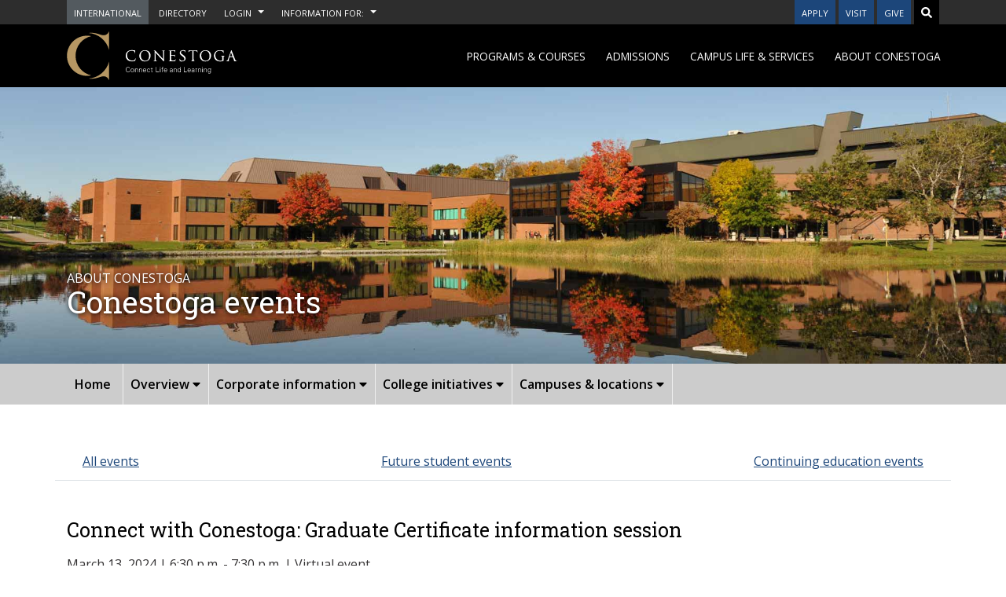

--- FILE ---
content_type: text/html; charset=UTF-8
request_url: https://blogs1.conestogac.on.ca/events/2024/03/connect_with_conestoga_graduat.php
body_size: 85013
content:
<!DOCTYPE html>
<html lang="en">
<head>
<!-- Google Tag Manager added on behalf of Antonino F 8/23/2023 -->
<script>(function(w,d,s,l,i){w[l]=w[l]||[];w[l].push({'gtm.start':
new Date().getTime(),event:'gtm.js'});var f=d.getElementsByTagName(s)[0],
j=d.createElement(s),dl=l!='dataLayer'?'&l='+l:'';j.async=true;j.src=
'https://www.googletagmanager.com/gtm.js?id='+i+dl;f.parentNode.insertBefore(j,f);
})(window,document,'script','dataLayer','GTM-W9L2F2FN');</script>
<!-- End Google Tag Manager -->

    <meta charset="utf-8" />
    <meta name="viewport" content="width=device-width, initial-scale=1, shrink-to-fit=no" />
<link rel="stylesheet" href="https://www.conestogac.on.ca/lib/bootstrap/css/bootstrap.css" />
<link rel="stylesheet" href="https://www.conestogac.on.ca/lib/jquery.mmenu/jquery.mmenu.all.css" />
<link rel="stylesheet" href="https://www.conestogac.on.ca/css/site.css" />    
<style>
footer .text-light{
            color: #ccc !important;
        }

        footer .text-light:hover{
            color: #fff !important;
        }

        #explore .text-light:hover{
            text-decoration: underline;
        }

        #about .text-light:hover{
            text-decoration: underline;
        }
td h2#date {display: none;}
td p.location{font-size:smaller;}
</style>
<script defer src="https://use.fontawesome.com/releases/v5.8.0/js/all.js"></script>    
<title>Conestoga news, events and announcements</title>
<meta name="description"
    content='
Conestoga College is a leading Canadian Institute of Technology and Advanced Learning'>

    <link href="https://customer.cludo.com/css/templates/v2.1/essentials/cludo-search.min.css" type="text/css" rel="stylesheet">
    <noscript><link rel="stylesheet" href="https://www.conestogac.on.ca/css/nonjs.css" /></noscript>
</head>
<body>
<!-- Google Tag Manager (noscript) added on behalf of Antonino F 8/23/2023  -->
<noscript><iframe src="https://www.googletagmanager.com/ns.html?id=GTM-W9L2F2FN" height="0" width="0" style="display:none;visibility:hidden"></iframe></noscript>
<!-- End Google Tag Manager (noscript) -->
<div class="page">
        <div role="complementary" aria-label="helpful related links" class="bg-dark">
            <div class="container">
 
                <div class="row justify-content-between">
                    <div class="d-none d-lg-block col-auto">
                        <div class="row no-gutters">
                            <div class="col-auto pr-1">
                            <a class="btn btn-sm btn-international text-white text-uppercase" href="https://www.conestogac.on.ca/international"><span class="small">International</span></a>
                            </div>
                            <div class="col-auto pr-1">
                                <a class="btn btn-sm btn-dark text-white text-uppercase" href="https://www.conestogac.on.ca/directory"><span class="small">Directory</span></a>
                            </div>
                            <div class="col-auto pr-1">
                                <div class="dropdown">
                                    <button class="btn btn-sm btn-dark text-white text-uppercase dropdown-toggle" type="button" id="dropdownLoginDesktopButton" data-toggle="dropdown" aria-haspopup="true" aria-expanded="false">
                                        <span class="small">LOGIN</span>
                                    </button>
                                    <div class="dropdown-menu dropdown-menu-right" aria-labelledby="dropdownLoginDesktopButton">
                                        <a class="dropdown-item text-uppercase small" href="https://www.conestogac.on.ca/email">EMAIL</a>
                                        <div class="dropdown-divider"></div>
                                        <a class="dropdown-item text-uppercase small" href="https://studentportal.conestogac.on.ca/StudentPortal/Default.aspx">Student Portal</a>
                                        <div class="dropdown-divider"></div>
                                        <a class="dropdown-item text-uppercase small" href="https://successportal.conestogac.on.ca/">STUDENT SUCCESS PORTAL</a>
                                        <div class="dropdown-divider"></div>
                                        <a class="dropdown-item text-uppercase small" href="https://conestoga.desire2learn.com/d2l/home">eConestoga</a>
                                        <div class="dropdown-divider"></div>
                                        <a class="dropdown-item text-uppercase small" href="https://employeeportal.conestogac.on.ca/CollegePortal/?">EMPLOYEE PORTAL</a>
                                        <div class="dropdown-divider"></div>
                                    </div>
                                </div>
                            </div>
                            <div class="col-auto pr-1">
                                <div class="dropdown">
                                    <button class="btn btn-sm btn-dark text-white text-uppercase dropdown-toggle" type="button" id="dropdownInfoDesktopButton" data-toggle="dropdown" aria-haspopup="true" aria-expanded="false">
                                        <span class="small">Information For:</span>
                                    </button>
                                    <div class="dropdown-menu dropdown-menu-right" aria-labelledby="dropdownInfoDesktopButton">
                                        <a class="dropdown-item text-uppercase small" href="https://www.conestogac.on.ca/future-students">Future Students</a>
                                        <div class="dropdown-divider"></div>
                                        <a class="dropdown-item text-uppercase small" href="https://www.conestogac.on.ca/current-students">Current Students</a>
                                        <div class="dropdown-divider"></div>
                                        <a class="dropdown-item text-uppercase small" href="https://www.conestogac.on.ca/international">International Students</a>
                                        <div class="dropdown-divider"></div>
                                        <a class="dropdown-item text-uppercase small" href="https://www.conestogac.on.ca/new-to-canada">New to Canada</a>
                                        <div class="dropdown-divider"></div>
                                        <a class="dropdown-item text-uppercase small" href="https://www.conestogac.on.ca/conestoga-employees">Conestoga Employees</a>
                                        <div class="dropdown-divider"></div>
                                        <a class="dropdown-item text-uppercase small" href="https://www.conestogac.on.ca/giving">Giving to Conestoga</a>
                                        <div class="dropdown-divider"></div>
                                        <a class="dropdown-item text-uppercase small" href="https://www.conestogac.on.ca/alumni">Alumni</a>
                                        <div class="dropdown-divider"></div>
                                        <a class="dropdown-item text-uppercase small" href="https://www.conestogac.on.ca/employers">Employers</a>
                                        <div class="dropdown-divider"></div>
                                    </div>
                                </div>
                            </div>
                        </div>
                    </div>
                    <div class="col-lg-auto d-flex justify-content-end">
                        <div class="row no-gutters">
                            <div class="col-auto pr-1">
                                <a class="btn btn-sm btn-primary text-uppercase" href="https://www.conestogac.on.ca/admissions/applying-to-conestoga"><span class="small">Apply</span></a>
                            </div>
                            <div class="col-auto pr-1">
                                <a class="btn btn-sm btn-primary text-uppercase" href="https://www.conestogac.on.ca/visit-us"><span class="small">Visit</span></a>
                            </div>
                            <div class="col-auto pr-1">
                                <a class="btn btn-sm btn-primary text-uppercase" href="https://www.conestogac.on.ca/giving"><span class="small">Give</span></a>
                            </div>
                            <div class="col-auto">
                            <a href="https://www.conestogac.on.ca/search" aria-label="Search" class="btn btn-sm btn-black btn-search text-uppercase">
                                    <i class="fas fa-search text-white" title="search site"></i>
                                    <noscript>
                                        <span class="small">Search</span>
                                    </noscript>
                                </a>
                            </div>
                        </div>
                    </div>
                </div>    
            </div>
        </div>
<div role="navigation" aria-label="Main site navigation" class="bg-black">
            <div class="container py-2">
                <div class="row align-items-center justify-content-between">
                    <div class="col-auto">
                        <a  href="https://www.conestogac.on.ca/">
                        <img src="https://www.conestogac.on.ca/_content/CorporateWebsiteWebLibrary/images/conestoga-logo.svg" alt="Conestoga College logo" height="64" />
                        </a>
                    </div>
                    <div data-nav class="d-none d-lg-block">
                        <div data-nav-items class="text-uppercase">
                            <a  href="https://www.conestogac.on.ca/programs-and-courses" data-nav-item>Programs &amp; courses</a>
                            <a  href="https://www.conestogac.on.ca/admissions" data-nav-item>Admissions</a>
                            <a  href="https://www.conestogac.on.ca/campus-life-and-services" data-nav-item>Campus life &amp; services</a>
                            <a  href="https://www.conestogac.on.ca/about" data-nav-item>About Conestoga</a>
                        </div>
                        <div data-nav-panels>
                            <div data-nav-panel>
                                <div data-nav>
                                    <div data-nav-items class="text-uppercase">
                                        <a  href="https://www.conestogac.on.ca/fulltime" class="data-nav-item">Full-time</a>
                                        <a href="https://continuing-education.conestogac.on.ca/" class="data-nav-item">Continuing Education</a>
                                        <a href="https://www.conestogac.on.ca/online" class="data-nav-item">Online</a>
                                        <a  href="https://www.conestogac.on.ca/trades-and-apprenticeship/programs?KeyWords=&areaOfInterestFilterIds=625" class="data-nav-item">Apprenticeship</a>
                                        <a  href="https://www.conestogac.on.ca/fulltime/open-programs" class="data-nav-item">Open programs</a>
                                        <div class="vertical-border">
                                            <div style="width: 1px; height: 100%;margin: auto;background-color: #4e4e4e;"></div>
                                        </div>
                                    </div>

                                    <div data-nav-rightitems>
                                        <a  href="https://www.conestogac.on.ca/subsidized-training/academic-upgrading" class="data-nav-item">Academic Upgrading</a>
                                        <a  href="https://www.conestogac.on.ca/career-centre/better-jobs-ontario" class="data-nav-item">Better Jobs Ontario</a>
                                        <a  href="https://www.conestogac.on.ca/partnerships/laurier" class="data-nav-item">Conestoga – Laurier partnership</a>
                                        <a  href="https://www.conestogac.on.ca/custom-training-solutions" class="data-nav-item">Custom Training Solutions</a>
                                        <a  href="https://www.conestogac.on.ca/credit-transfer" class="data-nav-item">Credit transfer & PLAR</a>
                                        <a href="https://www.conestogac.on.ca/degrees" class="data-nav-item">Degrees</a>
                                        <a  href="https://www.conestogac.on.ca/dual-credit" class="data-nav-item">Dual credit</a>
                                        <a  href="https://www.conestogac.on.ca/electives" class="data-nav-item">Electives</a>
                                        <a  href="https://www.conestogac.on.ca/graduate-certificates" class="data-nav-item">Graduate certificates</a>
                                        <a href="https://www.ieltscanada.ca/" class="data-nav-item">IELTS</a>
                                        <a href="https://www.conestogac.on.ca/international" class="data-nav-item">International</a>
                                        <a  href="https://www.conestogac.on.ca/subsidized-training" class="data-nav-item">Subsidized training</a>
                                        <a  href="https://www.conestogac.on.ca/testing-services" class="data-nav-item">Testing & assessments</a>

                                    </div>
                                </div>
                            </div>

                            <div data-nav-panel>
                                <div data-nav>
                                    <div data-nav-items style="min-height: 370px" class="text-uppercase">
                                        <a  href="https://www.conestogac.on.ca/admissions/applying-to-conestoga" class="data-nav-item">Applying to Conestoga</a>
                                        <a  href="https://www.conestogac.on.ca/admissions/paying-your-fees" data-nav-item class="data-nav-item">Paying your fees <i class="fas fa-angle-right text-white float-right mt-2 mr-3" aria-label="Paying your fees submenu"></i></a>
                                        <a  href="https://www.conestogac.on.ca/admissions/registrar-office" data-nav-item class="data-nav-item">Registrar's office <i class="fas fa-angle-right text-white float-right mt-2 mr-3" aria-label="Registrars office submenu"></i></a>
                                        <a  href="https://www.conestogac.on.ca/student-financial-services" data-nav-item class="data-nav-item">Student Financial Services <i class="fas fa-angle-right text-white float-right mt-2 mr-3" aria-label="Student financial services submenu"></i></a>
                                        <a  href="https://www.conestogac.on.ca/admissions/contact" class="data-nav-item">Contact</a>
                                        <div class="vertical-border">
                                            <div style="width: 1px; height: 100%;margin: auto;background-color: #4e4e4e;"></div>
                                        </div>

                                    </div>

                                    <div data-nav-panels>
                                        <div data-nav-panel>
                                            <a  href="https://www.conestogac.on.ca/admissions/paying-your-fees/payments-invoicing" class="data-nav-item">Payments &amp; invoicing</a>
                                            <a  href="https://www.conestogac.on.ca/admissions/paying-your-fees/tuition-fees" class="data-nav-item">Tuition &amp; fees</a>
                                            <a  href="https://www.conestogac.on.ca/admissions/paying-your-fees/tuition-fees-estimator" class="data-nav-item">Tuition & fees estimator</a>
                                            <a  href="https://www.conestogac.on.ca/admissions/paying-your-fees/refunds-withdrawals" class="data-nav-item">Refunds &amp; withdrawals</a>
                                            <a  href="https://www.conestogac.on.ca/admissions/paying-your-fees/tax-receipts" class="data-nav-item">Tax receipts T2202</a>
                                        </div>
                                        <div data-nav-panel>
                                            <a  href="https://www.conestogac.on.ca/admissions/registrar-office/academic-dates" class="data-nav-item">Academic dates</a>
                                            <a  href="https://www.conestogac.on.ca/convocation" class="data-nav-item">Convocation</a>
                                            <a  href="https://www.conestogac.on.ca/admissions/registrar-office/student-forms" class="data-nav-item">Student forms</a>
                                            <a  href="https://www.conestogac.on.ca/admissions/registrar-office/grading-transcripts" class="data-nav-item">Grading & transcripts</a>
                                            <a  href="https://www.conestogac.on.ca/admissions/registrar-office/terms-definitions" class="data-nav-item">Terms & definitions</a>
                                        </div>
                                        <div data-nav-panel>
                                            <a  href="https://www.conestogac.on.ca/student-financial-services/osap-and-aid" class="data-nav-item">OSAP & aid</a>
                                            <a  href="https://www.conestogac.on.ca/student-financial-services/awards" class="data-nav-item">Awards</a>
                                            <a  href="https://www.conestogac.on.ca/student-financial-services/work-study" class="data-nav-item">Work study</a>
                                        </div>
                                    </div>
                                </div>
                            </div>
                            <div data-nav-panel>
                                <div data-nav>
                                    <div data-nav-items style="height: 370px;" class="text-uppercase">
                                        <a  href="https://www.conestogac.on.ca/campus-life-and-services#academic-support" data-nav-item class="data-nav-item">Academic support <i class="fas fa-angle-right text-white float-right mt-2 mr-3" aria-label="Academic support submenu"></i></a>
                                        <a  href="https://www.conestogac.on.ca/campus-life-and-services#student-support" data-nav-item class="data-nav-item">Student support <i class="fas fa-angle-right text-white float-right mt-2 mr-3" aria-label="Student support submenu"></i></a>
                                        <a  href="https://www.conestogac.on.ca/campus-life-and-services#get-involved" data-nav-item class="data-nav-item">Get involved <i class="fas fa-angle-right text-white float-right mt-2 mr-3" aria-label="Get involved submenu"></i></a>
                                        <a  href="https://www.conestogac.on.ca/campus-life-and-services#campus-services" data-nav-item class="data-nav-item">Campus services <i class="fas fa-angle-right text-white float-right mt-2 mr-3" aria-label="Campus services submenu"></i></a>
                                        <a  href="https://www.conestogac.on.ca/campus-life-and-services#career-employment" data-nav-item class="data-nav-item">Career & employment <i class="fas fa-angle-right text-white float-right mt-2 mr-3" aria-label="Career and employment submenu"></i></a>
                                        <div class="vertical-border">
                                            <div style="width: 1px; height: 100%;margin: auto;background-color: #4e4e4e;"></div>
                                        </div>
                                    </div>

                                    <div data-nav-panels>
                                        <div data-nav-panel>
                                            <a href="https://library.conestogac.on.ca/academic-integrity" class="data-nav-item">Academic integrity</a>
                                            <a href="https://studentsuccess.conestogac.on.ca/accessible-learning" class="data-nav-item">Accessible Learning</a>
                                            <a href="https://conestoga.desire2learn.com/" class="data-nav-item">eConestoga</a>
                                            <a href="https://library.conestogac.on.ca/" class="data-nav-item">Library &amp; Learning Services</a>
                                            <a class="data-nav-item"  href="https://www.conestogac.on.ca/program-technology-requirements">Program technology requirements</a>
                                            <a href="http://lib.conestogac.on.ca/Tech-Loans-Help" class="data-nav-item">Student tech help</a>
                                            <a href="https://studentsuccess.conestogac.on.ca/academic-guidance#academic-services" class="data-nav-item">Tutoring & academic help</a>
                                        </div>
                                    <div data-nav-panel>
                                        <a href="https://studentsuccess.conestogac.on.ca/academic-guidance" class="data-nav-item">Ask for help</a>
                                        <a href="https://studentsuccess.conestogac.on.ca/health-and-wellness#counselling-services" class="data-nav-item">Counselling</a>
                                        <a  href="https://www.conestogac.on.ca/indigenous/services" class="data-nav-item">Indigenous Services</a>
                                        <a href="https://studentsuccess.conestogac.on.ca/health-and-wellness#medical-clinic" class="data-nav-item">Medical Clinic</a>
                                        <a href="https://lib.conestogac.on.ca/student-services-online" class="data-nav-item">Remote service hours</a>
                                        <a  href="https://www.conestogac.on.ca/student-financial-services" class="data-nav-item">Student Financial Services</a>
                                        <a  href="https://www.conestogac.on.ca/student-rights" class="data-nav-item">Student Rights and Responsibilities</a>
                                        <a href="https://studentsuccess.conestogac.on.ca/health-and-wellness#sexual-and-gender-based-violence-support" class="data-nav-item">Sexual &amp; gender-based violence support</a>
                                    </div>
                                        <div data-nav-panel>
                                            <a href="https://www.conestogacondors.ca/landing/index" class="data-nav-item">Athletics & Recreation</a>
                                            <a  href="https://www.conestogac.on.ca/co-curricular-record" class="data-nav-item">Co-Curricular Record (CCR)</a>
                                            <a href="https://conestogastudents.com/" class="data-nav-item">CSI - Student association</a>
                                            <a href="https://orientation.conestogac.on.ca/" class="data-nav-item">Orientation</a>
                                            <a  href="https://www.conestogac.on.ca/student-engagement" class="data-nav-item">Student Engagement</a>
                                        </div>
                                        <div data-nav-panel>
                                            <a href="https://conestogacampusstore.ca/" class="data-nav-item">Campus Store (formerly Bookstore)</a>
                                            <a  href="https://www.conestogac.on.ca/child-care-centres" class="data-nav-item">Child care centres</a>
                                            <a  href="https://www.conestogac.on.ca/facilities-and-capital-development" class="data-nav-item">Facilities &amp; Capital Development</a>
                                            <a  href="https://www.conestogac.on.ca/food-services" class="data-nav-item">Food services</a>
                                            <a href="https://it.conestogac.on.ca/" class="data-nav-item">IT Service Desk</a>
                                            <a  href="https://www.conestogac.on.ca/lockers" class="data-nav-item">Lockers</a>
                                            <a  href="https://www.conestogac.on.ca/onecard" class="data-nav-item">ONE Card</a>
                                            <a  href="https://www.conestogac.on.ca/parking-and-transportation" class="data-nav-item">Parking &amp; transportation</a>
                                            <a  href="https://www.conestogac.on.ca/printing-services" class="data-nav-item">Printing services</a>
                                            <a  href="https://www.conestogac.on.ca/safety-and-security" class="data-nav-item">Safety &amp; Security</a>
                                            <a  href="https://www.conestogac.on.ca/student-housing" class="data-nav-item">Student housing</a>
                                        </div>
                                        <div data-nav-panel>
                                            <a  href="https://www.conestogac.on.ca/career-centre" class="data-nav-item">Community Career Centre</a>
                                            <a href="https://research.conestogac.on.ca/conestoga-entrepreneurship-collective" class="data-nav-item">Conestoga Entrepreneurship Collective</a>
                                            <a  href="https://www.conestogac.on.ca/co-operative-education" class="data-nav-item">Co-operative education</a>
                                            <a href="https://www.conestogac.on.ca/talent-hub" class="data-nav-item">Talent Hub</a>
                                        </div>
                                    </div>
                                </div>
                            </div>
                            <div data-nav-panel>
                                <div data-nav>
                                    <div data-nav-items style="height: 370px;" class="text-uppercase">
                                        <a  href="https://www.conestogac.on.ca/about/overview" data-nav-item class="data-nav-item">Overview <i class="fas fa-angle-right text-white float-right mt-2 mr-3" aria-label="Overview submenu"></i></a>
                                        <a  href="https://www.conestogac.on.ca/about/corporate-information" data-nav-item class="data-nav-item">Corporate information <i class="fas fa-angle-right text-white float-right mt-2 mr-3" aria-label="Corporate information submenu"></i></a>
                                        <a href="https://research.conestogac.on.ca" class="data-nav-item">Research &amp; innovation</a>
                                     <a href="https://www.conestogac.on.ca/indigenous" class="data-nav-item">Indigenous</a>
                                        <a  href="https://www.conestogac.on.ca/about/college-initiatives" data-nav-item class="data-nav-item">College initiatives <i class="fas fa-angle-right text-white float-right mt-2 mr-3" aria-label="College initiatives submenu"></i></a>
                                        <a  href="https://www.conestogac.on.ca/about/corporate-information/academic-schools" data-nav-item class="data-nav-item">Academic schools <i class="fas fa-angle-right text-white float-right mt-2 mr-3" aria-label="Academic schools submenu"></i></a>
                                        <a  href="https://www.conestogac.on.ca/about/campuses-and-locations" data-nav-item class="data-nav-item">Campuses &amp; locations <i class="fas fa-angle-right text-white float-right mt-2 mr-3" aria-label="Campuses submenu"></i></a>
                                        <div class="vertical-border">
                                            <div style="width: 1px; height: 100%;margin: auto;background-color: #4e4e4e;"></div>
                                        </div>
                                    </div>

                                    <div data-nav-panels>
                                        <div data-nav-panel>
                                        <a href="/news" class="data-nav-item">College news</a>
                                        <a href="/events" class="data-nav-item">College events</a>
                                        </div>
                                        <div data-nav-panel>
                                            <a  href="https://www.conestogac.on.ca/about/corporate-information/administration" class="data-nav-item">Administration</a>
                                            <a  href="https://www.conestogac.on.ca/employment" class="data-nav-item">Careers at Conestoga</a>
                                            <a  href="https://www.conestogac.on.ca/about/corporate-information/doing-business-with-conestoga" class="data-nav-item">Doing business with Conestoga</a>
                                            <a  href="https://www.conestogac.on.ca/giving" class="data-nav-item">Giving to Conestoga</a>
                                            <a  href="https://www.conestogac.on.ca/about/corporate-information/governance" class="data-nav-item">Governance</a>
                                            <a  href="https://www.conestogac.on.ca/about/corporate-information/institutional-research" class="data-nav-item">Institutional research</a>
                                            <a  href="https://www.conestogac.on.ca/about/corporate-information/policies" class="data-nav-item">Policies & procedures</a>
                                            <a  href="https://www.conestogac.on.ca/about/corporate-information/reports" class="data-nav-item">Reports</a>
                                            
                                        </div>
                                        <div data-nav-panel>
                                            <a  href="https://www.conestogac.on.ca/about/college-initiatives/accessibility-at-conestoga" class="data-nav-item">Accessibility at Conestoga</a>
                                            <a  href="https://www.conestogac.on.ca/about/college-initiatives/quality-at-conestoga" class="data-nav-item">Quality at Conestoga</a>
                                        </div>
                                        <div data-nav-panel>
                                            <a  href="https://www.conestogac.on.ca/applied-computer-science-and-information-technology" class="data-nav-item">Applied Computer Science & Information Technology</a>
                                            <a  href="https://www.conestogac.on.ca/business" class="data-nav-item">Business</a>
                                            <a  href="https://www.conestogac.on.ca/community-services" class="data-nav-item">Community Services</a>
                                            <a  href="https://www.conestogac.on.ca/creative-industries" class="data-nav-item">Creative Industries</a>
                                            <a  href="https://www.conestogac.on.ca/engineering-and-technology" class="data-nav-item">Engineering & Technology</a>
                                            <a  href="https://www.conestogac.on.ca/health-and-life-sciences" class="data-nav-item">Health & Life Sciences</a>
                                            <a  href="https://www.conestogac.on.ca/hospitality-and-culinary-arts" class="data-nav-item">Hospitality & Culinary Arts</a>
                                            <a  href="https://www.conestogac.on.ca/interdisciplinary-studies" class="data-nav-item">Interdisciplinary Studies</a>
                                            <a  href="https://www.conestogac.on.ca/trades-and-apprenticeship" class="data-nav-item">Trades & Apprenticeship</a>
                                        </div>
                                    <div data-nav-panel>
                                        <a  href="https://www.conestogac.on.ca/about/campuses-and-locations/brantford" class="data-nav-item">Brantford</a>
                                        <a  href="https://www.conestogac.on.ca/about/campuses-and-locations/cambridge" class="data-nav-item">Cambridge</a>
                                        <a  href="https://www.conestogac.on.ca/about/campuses-and-locations/guelph" class="data-nav-item">Guelph</a>
                                        <a  href="https://www.conestogac.on.ca/about/campuses-and-locations/ingersoll-skills-training-centre" class="data-nav-item">Ingersoll</a>
                                        <a  href="https://www.conestogac.on.ca/about/campuses-and-locations/kitchener-doon" class="data-nav-item">Kitchener – Doon</a>
                                        <a  href="https://www.conestogac.on.ca/about/campuses-and-locations/milton" class="data-nav-item">Milton</a>
                                        <a  href="https://www.conestogac.on.ca/about/campuses-and-locations/stratford" class="data-nav-item">Stratford</a>
                                        <a  href="https://www.conestogac.on.ca/about/campuses-and-locations/waterloo" class="data-nav-item">Waterloo</a>
                                    </div>
                                    </div>
                                </div>
                            </div>
                        </div>
                    </div>

                    <div class="d-block d-lg-none col-auto">
                        <div class="header">
                            <a aria-label="Mobile Menu" class="btn btn-outline-light" href="#offCanvasMenu"><i class="fas fa-bars"></i></a>
                            <nav id="offCanvasMenu">
                                <ul>
                                    <li>
                                        <a class="small text-uppercase"  href="https://www.conestogac.on.ca/programs-and-courses">Programs & courses</a>
                                        <ul>
                                            <li><a class="small"  href="https://www.conestogac.on.ca/fulltime">Full-time</a></li>
                                            <li><a class="small" href="https://continuing-education.conestogac.on.ca">Continuing Education</a></li>
                                            <li><a class="small" href="https://www.conestogac.on.ca/online">Online</a></li>
                                            <li><a class="small"  href="https://www.conestogac.on.ca/trades-and-apprenticeship/programs?KeyWords=&areaOfInterestFilterIds=625">Apprenticeship</a></li>
                                            <li><a class="small"  href="https://www.conestogac.on.ca/fulltime/open-programs">Open programs</a></li>
                                            <li><a class="small"  href="https://www.conestogac.on.ca/subsidized-training/academic-upgrading">Academic Upgrading</a></li>
                                            <li><a class="small"  href="https://www.conestogac.on.ca/career-centre/better-jobs-ontario">Better Jobs Ontario</a></li>
                                            <li><a class="small"  href="https://www.conestogac.on.ca/partnerships/laurier">Conestoga – Laurier partnership</a></li>
                                            <li><a class="small"  href="https://www.conestogac.on.ca/custom-training-solutions">Custom Training Solutions</a></li>
                                            <li><a class="small"  href="https://www.conestogac.on.ca/credit-transfer">Credit transfer & PLAR</a></li>
                                            <li><a class="small" href="https://www.conestogac.on.ca/degrees">Degrees</a></li>
                                            <li><a class="small"  href="https://www.conestogac.on.ca/dual-credit">Dual credit</a></li>
                                            <li><a class="small"  href="https://www.conestogac.on.ca/electives">Electives</a></li>
                                            <li><a class="small"  href="https://www.conestogac.on.ca/graduate-certificates">Graduate certificates</a></li>
                                            <li><a class="small" href="https://www.ieltscanada.ca/">IELTS</a></li>
                                            <li><a class="small" href="https://www.conestogac.on.ca/international">International</a></li>
                                            <li><a class="small"  href="https://www.conestogac.on.ca/subsidized-training">Subsidized training</a></li>
                                            <li><a class="small"  href="https://www.conestogac.on.ca/testing-services">Testing & assessments</a></li>

                                        </ul>
                                    </li>
                                    <li>
                                        <a class="small text-uppercase"  href="https://www.conestogac.on.ca/admissions">Admissions</a>
                                        <ul>
                                            <li><a class="small"  href="https://www.conestogac.on.ca/admissions/applying-to-conestoga">Applying to Conestoga</a></li>
                                            <li>
                                                <a class="small"  href="https://www.conestogac.on.ca/admissions/paying-your-fees">Paying your fees</a>
                                                <ul>
                                                    <li><a  href="https://www.conestogac.on.ca/admissions/paying-your-fees/payments-invoicing" class="small">Payments & invoicing</a></li>
                                                    <li><a  href="https://www.conestogac.on.ca/admissions/paying-your-fees/tuition-fees" class="small">Tuition & fees</a></li>
                                                    <li><a  href="https://www.conestogac.on.ca/admissions/paying-your-fees/tuition-fees-estimator" class="small">Tuition & fees estimator</a></li>
                                                    <li><a  href="https://www.conestogac.on.ca/admissions/paying-your-fees/refunds-withdrawals" class="small">Refunds & withdrawals</a></li>
                                                    <li><a  href="https://www.conestogac.on.ca/admissions/paying-your-fees/tax-receipts" class="small">Tax receipts T2202</a></li>
                                                </ul>
                                            </li>
                                            <li>
                                                <a class="small"  href="https://www.conestogac.on.ca/admissions/registrar-office">Registrar's office</a>
                                                <ul>
                                                    <li><a  href="https://www.conestogac.on.ca/admissions/registrar-office/academic-dates" class="small">Academic dates</a></li>
                                                    <li><a  href="https://www.conestogac.on.ca/convocation" class="small">Convocation</a></li>
                                                    <li><a  href="https://www.conestogac.on.ca/admissions/registrar-office/student-forms" class="small">Student forms</a></li>
                                                    <li><a  href="https://www.conestogac.on.ca/admissions/registrar-office/grading-transcripts" class="small">Grading & transcripts</a></li>
                                                    <li><a  href="https://www.conestogac.on.ca/admissions/registrar-office/terms-definitions" class="small">Terms & definitions</a></li>
                                                </ul>
                                            </li>
                                            <li>
                                                <a class="small"  href="https://www.conestogac.on.ca/student-financial-services">Student Financial Services</a>
                                                <ul>
                                                    <li><a  href="https://www.conestogac.on.ca/student-financial-services/osap-and-aid" class="small">OSAP & aid</a></li>
                                                    <li><a  href="https://www.conestogac.on.ca/student-financial-services/awards" class="small">Awards</a></li>
                                                    <li><a  href="https://www.conestogac.on.ca/student-financial-services/work-study" class="small">Work study</a></li>
                                                </ul>
                                            </li>
                                            <li><a class="small"  href="https://www.conestogac.on.ca/admissions/contact">Contact</a></li>
                                        </ul>
                                    </li>
                                    <li>
                                        <a  href="https://www.conestogac.on.ca/campus-life-and-services" class="small text-uppercase">Campus life &amp; services</a>
                                        <ul>
                                            <li class=" small">
                                                <a  href="https://www.conestogac.on.ca/campus-life-and-services#academic-support">Academic support</a>
                                                <ul>
                                                    <li><a class="small" href="https://library.conestogac.on.ca/academic-integrity">Academic integrity</a></li>
                                                    <li><a class="small" href="https://studentsuccess.conestogac.on.ca/accessible-learning">Accessible Learning</a></li>
                                                    <li><a class="small" href="https://conestoga.desire2learn.com/">eConestoga</a></li>
                                                    <li><a class="small" href="https://library.conestogac.on.ca/">Library &amp; Learning Services</a></li>
                                                    <li><a class="small"  href="https://www.conestogac.on.ca/program-technology-requirements">Program technology requirements</a></li>
                                                    <li><a class="small" href="http://lib.conestogac.on.ca/Tech-Loans-Help">Student tech help</a></li> 
                                                    <li><a class="small" href="https://studentsuccess.conestogac.on.ca/academic-guidance#academic-services">Tutoring & academic help</a></li>
                                                </ul>
                                            </li>
                                            <li class="small">
                                                <a  href="https://www.conestogac.on.ca/campus-life-and-services#student-support">Student support</a>
                                                <ul>
                                                    <li><a href="https://studentsuccess.conestogac.on.ca/academic-guidance" class="small">Ask for help</a></li>
                                                    <li><a href="https://studentsuccess.conestogac.on.ca/health-and-wellness#counselling-services" class="small">Counselling</a></li>
                                                    <li><a  href="https://www.conestogac.on.ca/indigenous/services" class="small">Indigenous Services</a></li>
                                                    <li><a href="https://studentsuccess.conestogac.on.ca/health-and-wellness#medical-clinic" class="small">Medical Clinic</a></li>
                                                    <li><a href="https://lib.conestogac.on.ca/student-services-online" class="small">Remote service hours</a></li>
                                                    <li><a  href="https://www.conestogac.on.ca/student-financial-services" class="small">Student Financial Services</a></li>
                                                    <li><a  href="https://www.conestogac.on.ca/student-rights" class="small">Student Rights and Responsibilities</a></li>
                                                    <li><a  href="https://studentsuccess.conestogac.on.ca/health-and-wellness#sexual-and-gender-based-violence-support" class="small">Sexual &amp; gender-based violence support</a></li>
                                                </ul>
                                            </li>
                                            <li class="small">
                                                <a  href="https://www.conestogac.on.ca/campus-life-and-services#get-involved">Get involved</a>
                                                <ul>
                                                    <li><a href="https://www.conestogacondors.ca/landing/index" class="small">Athletics & Recreation</a></li>
                                                    <li><a  href="https://www.conestogac.on.ca/co-curricular-record" class="small">Co-Curricular Record (CCR)</a></li>
                                                    <li><a href="https://conestogastudents.com/" class="small">CSI - Student association</a></li>
                                                    <li><a href="https://orientation.conestogac.on.ca/" class="small">Orientation</a></li>
                                                    <li><a  href="https://www.conestogac.on.ca/student-engagement" class="small">Student Engagement</a></li>
                                                </ul>
                                            </li>
                                            <li class="small">
                                                <a  href="https://www.conestogac.on.ca/campus-life-and-services#campus-services">Campus services</a>
                                                <ul>
                                                    <li><a href="https://conestogacampusstore.ca/" class="small">Campus Store (formerly Bookstore)</a></li>
                                                    <li><a href="https://www.conestogac.on.ca/child-care-centres" class="small">Child care centres</a></li>
                                                    <li><a  href="https://www.conestogac.on.ca/facilities-and-capital-development" class="small">Facilities &amp; Capital Development</a></li>
                                                    <li><a  href="https://www.conestogac.on.ca/food-services" class="small">Food services</a></li>
                                                    <li><a href="https://it.conestogac.on.ca/" class="small">IT Service Desk</a></li>
                                                    <li><a  href="https://www.conestogac.on.ca/lockers" class="small">Lockers</a></li>
                                                    <li><a  href="https://www.conestogac.on.ca/onecard" class="small">ONE Card</a></li>
                                                    <li><a  href="https://www.conestogac.on.ca/parking-and-transportation" class="small">Parking & transportation</a></li>
                                                    <li><a  href="https://www.conestogac.on.ca/printing-services" class="small">Printing services</a></li>
                                                    <li><a  href="https://www.conestogac.on.ca/safety-and-security" class="small">Safety &amp; Security</a></li>
                                                    <li><a  href="https://www.conestogac.on.ca/student-housing" class="small">Student housing</a></li>
                                                </ul>
                                            </li>
                                            <li class="small">
                                                <a  href="https://www.conestogac.on.ca/campus-life-and-services#career-employment">Career & employment</a>
                                                <ul>
                                                    <li><a  href="https://www.conestogac.on.ca/career-centre" class="small">Community Career Centre</a></li>
                                                    <li><a href="https://research.conestogac.on.ca/conestoga-entrepreneurship-collective" class="small">Conestoga Entrepreneurship Collective</a></li>
                                                    <li><a  href="https://www.conestogac.on.ca/co-operative-education" class="small">Co-operative education</a></li>
                                                    <li><a href="https://www.conestogac.on.ca/talent-hub" class="small">Talent Hub</a></li>
                                                </ul>
                                            </li>
                                        </ul>
                                    </li>
                                    <li>
                                        <a  href="https://www.conestogac.on.ca/about" class="small text-uppercase">About Conestoga</a>
                                        <ul>
                                            <li>
                                                <a class="small"  href="https://www.conestogac.on.ca/about/overview">Overview</a>
                                                <ul>
                                                <li><a href="/news" class="small">College news</a></li>
                                                <li><a href="/events" class="small">College events</a></li>
                                                </ul>
                                            </li>
                                            <li>
                                                <a class="small"  href="https://www.conestogac.on.ca/about/corporate-information">Corporate information</a>
                                                <ul>
                                                    <li><a  href="https://www.conestogac.on.ca/about/corporate-information/administration" class="small">Administration</a></li>
                                                    <li><a  href="https://www.conestogac.on.ca/employment" class="small">Careers at Conestoga</a></li>
                                                    <li><a  href="https://www.conestogac.on.ca/about/corporate-information/doing-business-with-conestoga" class="small">Doing business with Conestoga</a></li>
                                                    <li><a  href="https://www.conestogac.on.ca/giving" class="small">Giving to Conestoga</a></li>
                                                    <li><a  href="https://www.conestogac.on.ca/about/corporate-information/governance" class="small">Governance</a></li>
                                                    <li><a  href="https://www.conestogac.on.ca/about/corporate-information/institutional-research" class="small">Institutional research</a></li>
                                                    <li><a  href="https://www.conestogac.on.ca/about/corporate-information/policies" class="small">Policies & procedures</a></li>
                                                    <li><a  href="https://www.conestogac.on.ca/about/corporate-information/reports" class="small">Reports</a></li>
                                                    
                                                </ul>
                                            </li>
                                            <li>
                                                <a class="small" href="https://research.conestogac.on.ca">Research &amp; innovation</a>
                                            </li>
                                                 <li>
                                                <a class="small" href="https://www.conestogac.on.ca/indigenous">Indigenous</a>
                                            </li>
                                            <li>
                                                <a class="small"  href="https://www.conestogac.on.ca/about/college-initiatives">College Initiatives</a>
                                                <ul>
                                                    <li><a  href="https://www.conestogac.on.ca/about/college-initiatives/accessibility-at-conestoga" class="small">Accessibility at Conestoga</a></li>
                                                    
                                                    <li><a  href="https://www.conestogac.on.ca/about/college-initiatives/quality-at-conestoga" class="small">Quality at Conestoga</a></li>
                                                </ul>
                                            </li>
                                            <li>
                                                <a class="small"  href="https://www.conestogac.on.ca/about/corporate-information/academic-schools">Academic schools</a>
                                                <ul>
                                                    <li><a  href="https://www.conestogac.on.ca/applied-computer-science-and-information-technology" class="small">Applied Computer Science & Information Technology</a></li>
                                                    <li><a  href="https://www.conestogac.on.ca/business" class="small">Business</a></li>
                                                    <li><a  href="https://www.conestogac.on.ca/community-services" class="small">Community Services</a></li>
                                                    <li><a  href="https://www.conestogac.on.ca/creative-industries" class="small">Creative Industries</a></li>
                                                    <li><a  href="https://www.conestogac.on.ca/engineering-and-technology" class="small">Engineering & Technology</a></li>
                                                    <li><a  href="https://www.conestogac.on.ca/health-and-life-sciences" class="small">Health & Life Sciences</a></li>
                                                    <li><a  href="https://www.conestogac.on.ca/hospitality-and-culinary-arts" class="small">Hospitality & Culinary Arts</a></li>
                                                    <li><a  href="https://www.conestogac.on.ca/interdisciplinary-studies" class="small">Interdisciplinary Studies</a></li>
                                                    <li><a  href="https://www.conestogac.on.ca/trades-and-apprenticeship" class="small">Trades & Apprenticeship</a></li>
                                                </ul>
                                            </li>
                                            <li>
                                                <a class="small"  href="https://www.conestogac.on.ca/about/campuses-and-locations">Campuses &amp; locations</a>
                                                <ul>
                                                    <li><a  href="https://www.conestogac.on.ca/about/campuses-and-locations/brantford" class="small">Brantford</a></li>
                                                    <li><a  href="https://www.conestogac.on.ca/about/campuses-and-locations/cambridge" class="small">Cambridge</a></li>
                                                    <li><a  href="https://www.conestogac.on.ca/about/campuses-and-locations/guelph" class="small">Guelph</a></li>
                                                    <li><a  href="https://www.conestogac.on.ca/about/campuses-and-locations/ingersoll-skills-training-centre" class="small">Ingersoll</a></li>
                                                    <li><a  href="https://www.conestogac.on.ca/about/campuses-and-locations/kitchener-doon" class="small">Kitchener – Doon</a></li>
                                                    <li><a  href="https://www.conestogac.on.ca/about/campuses-and-locations/milton" class="small">Milton</a></li>
                                                    <li><a  href="https://www.conestogac.on.ca/about/campuses-and-locations/stratford" class="small">Stratford</a></li>
                                                    <li><a  href="https://www.conestogac.on.ca/about/campuses-and-locations/waterloo" class="small">Waterloo</a></li>
                                                </ul>
                                            </li>
                                        </ul>
                                    </li>
                                    <li class="d-lg-none"><span class="small text-center text-white-50 text-uppercase">Quick links</span></li>
                                    <li><a class="small text-uppercase" href="https://www.conestogac.on.ca/international">International</a></li>
                                    <li><a class="small text-uppercase"  href="https://www.conestogac.on.ca/directory">Directory</a></li>
                                    <li>
                                        <span class="small text-uppercase">Login</span>
                                        <ul>
                                            <li><a class="small"  href="https://www.conestogac.on.ca/email">Email</a></li>
                                            <li><a class="small" href="https://studentportal.conestogac.on.ca/StudentPortal/Default.aspx">Student Portal</a></li>                                        
                                            <li><a class="small" href="https://successportal.conestogac.on.ca/">Student Success Portal</a></li>
                                            <li><a class="small" href="https://conestoga.desire2learn.com/d2l/home">eConestoga</a></li>
                                                                                       <li><a class="small" href="https://employeeportal.conestogac.on.ca/CollegePortal/?">Employee Portal</a></li>
                                        </ul>
                                    </li>
                                    <li>
                                        <span class="small text-uppercase">Information for:</span>
                                        <ul>
                                            <li><a class="small"  href="https://www.conestogac.on.ca/future-students">Future students</a></li>
                                            <li><a class="small"  href="https://www.conestogac.on.ca/current-students">Current students</a></li>
                                            <li><a class="small" href="https://www.conestogac.on.ca/international">International students</a></li>
                                            <li><a class="small"  href="https://www.conestogac.on.ca/new-to-canada">New to Canada</a></li>
                                            <li><a class="small"  href="https://www.conestogac.on.ca/conestoga-employees">Conestoga employees</a></li>
                                            <li><a class="small"  href="https://www.conestogac.on.ca/giving">Giving to Conestoga</a></li>
                                            <li><a class="small"  href="https://www.conestogac.on.ca/alumni">Alumni</a></li>
                                            <li><a class="small"  href="https://www.conestogac.on.ca/employers">Employers</a></li>
                                        </ul>
                                    </li>
                                </ul>
                            </nav>
                        </div>
                    </div>
                </div>
            </div>
           
   </div>
</div>
<div style="background-image: url(https://www-assets.conestogac.on.ca/images/corporate-website-2019/images/banners/about.jpg)" class="hero-banner"><div class="overlay pb-3 pb-lg-5"><div class="container"><div class="row mb-2"><div class="col-12 text-white text-shadow">
    
<div class="text-white text-uppercase text-shadow banner-text">About Conestoga</div><h1>Conestoga events</h1>
</div></div></div></div></div>

<div class="bg-secondary">
    <div class="container">
        <div class="row">
            <div class="col-lg-auto">
                <div class="menu-btn">
                    <a href="#"><I class="fas fa-bars"></I> Menu </a>
                </div>
                <div class="custom-navbar" role="navigation" aria-label="Sub navigation">
                    <div id="custom-nav">
                        <ul class="menu">
                            <li class="menu-item" style="border-right:1px solid #efefef">
                                <a href="https://www.conestogac.on.ca/about">Home</a>
                            </li>
                            <li class="menu-item menu-item--expanded" style="border-right:1px solid #efefef">
                                <div class="toggle_wrap">
                                    <a href="https://www.conestogac.on.ca/about/overview">Overview <i class="fas fa-caret-down d-none d-lg-inline"></i><noscript>+</noscript></a>
                                    <span class="menu-toggle icon ion-ios-plus-outline"></span>
                                </div>
                                <ul class="menu-dropdown">
                                    <li class="menu-item">
                                        <a href="https://blogs1.conestogac.on.ca/news">College news</a>
                                    </li>
                                    <li class="menu-item">
                                        <a href="https://blogs1.conestogac.on.ca/events">College events</a>
                                    </li>
                                </ul>
                            </li>
                            <li class="menu-item menu-item--expanded" style="border-right:1px solid #efefef">
                                <div class="toggle_wrap">
                                    <a href="https://www.conestogac.on.ca/about/corporate-information">Corporate information <i class="fas fa-caret-down d-none d-lg-inline"></i><noscript>+</noscript></a>
                                    <span class="menu-toggle icon ion-ios-plus-outline"></span>
                                </div>
                                <ul class="menu-dropdown">
                                    <li class="menu-item">
                                        <a href="https://www.conestogac.on.ca/about/corporate-information/academic-schools">Academic schools</a>
                                    </li>
                                    <li class="menu-item">
                                        <a href="https://www.conestogac.on.ca/about/corporate-information/administration">Administration</a>
                                    </li>
                                    <li class="menu-item">
                                        <a href="https://research.conestogac.on.ca">Research &amp; innovation</a>
                                    </li>
                                    <li class="menu-item">
                                        <a href="https://www.conestogac.on.ca/about/corporate-information/doing-business-with-conestoga">Doing business with Conestoga</a>
                                    </li>
                                    <li class="menu-item">
                                        <a href="https://www.conestogac.on.ca/about/corporate-information/governance">Governance</a>
                                    </li>
                                    <li class="menu-item">
                                        <a href="https://www.conestogac.on.ca/about/corporate-information/institutional-research">Institutional research</a>
                                    </li>
                                    <li class="menu-item">
                                        <a href="https://www.conestogac.on.ca/about/corporate-information/policies">Policies &amp; procedures</a>
                                    </li>
                                    <li class="menu-item">
                                        <a href="https://www.conestogac.on.ca/about/corporate-information/reports"> Reports</a>
                                    </li>
                                    
                                </ul>
                            </li>
                            <li class="menu-item menu-item--expanded" style="border-right:1px solid #efefef">
                                <div class="toggle_wrap">
                                    <a href="https://www.conestogac.on.ca/about/college-initiatives">College initiatives <i class="fas fa-caret-down d-none d-lg-inline"></i><noscript>+</noscript></a>
                                    <span class="menu-toggle icon ion-ios-plus-outline"></span>
                                </div>
                                <ul class="menu-dropdown">
                                    <li class="menu-item">
                                        <a href="https://www.conestogac.on.ca/about/college-initiatives/accessibility-at-conestoga">Accessibility at Conestoga</a>
                                    </li>
                                    <li class="menu-item">
                                        <a href="https://www.conestogac.on.ca/about/college-initiatives/quality-at-conestoga">Quality at Conestoga</a>
                                    </li>
                                </ul>
                            </li>
                            <li class="menu-item menu-item--expanded" style="border-right:1px solid #efefef">
                                <div class="toggle_wrap">
                                    <a class="" href="https://www.conestogac.on.ca/about/campuses-and-locations">Campuses &amp; locations <i class="fas fa-caret-down d-none d-lg-inline"></i><noscript>+</noscript></a>
                                    <span class="menu-toggle icon ion-ios-plus-outline"></span>
                                </div>
                                <ul class="menu-dropdown">
                                    <li class="menu-item">
                                        <a href="https://www.conestogac.on.ca/about/campuses-and-locations/brantford">Brantford</a>
                                    </li>
                                    <li class="menu-item">
                                        <a href="https://www.conestogac.on.ca/about/campuses-and-locations/cambridge">Cambridge</a>
                                    </li>
                                    <li class="menu-item">
                                        <a href="https://www.conestogac.on.ca/about/campuses-and-locations/guelph">Guelph</a>
                                    </li>
                                    <li class="menu-item">
                                        <a href="https://www.conestogac.on.ca/about/campuses-and-locations/ingersoll-skills-training-centre">Ingersoll</a>
                                    </li>
                                    <li class="menu-item">
                                        <a href="https://www.conestogac.on.ca/about/campuses-and-locations/kitchener-doon">Kitchener – Doon</a>
                                    </li>
                                    <li class="menu-item">
                                        <a href="https://www.conestogac.on.ca/about/campuses-and-locations/milton">Milton</a>
                                    </li>
                                    <li class="menu-item">
                                        <a href="https://www.conestogac.on.ca/about/campuses-and-locations/stratford">Stratford</a>
                                    </li>
                                    <li class="menu-item">
                                    <a href="https://www.conestogac.on.ca/about/campuses-and-locations/waterloo">Waterloo</a>
                                    </li>
                                </ul>
                            </li>                            
                        </ul>
                    </div>
                </div>
            </div>
        </div>
    </div>
</div>

<div class="bg-white py-4 py-md-5"><div class="container"><div class="row">
<div class="col-12 mb-5 border-bottom">

<ul class="list-group list-group-horizontal d-flex justify-content-between">
<li class="list-group-item border-0"><a href="/events">All events</a></li>
<li class="list-group-item border-0"><a href="/events/future-student/">Future student events</a></li>
<li class="list-group-item border-0"><a href="/events/continuing-education/">Continuing education events</a></li>

</ul>
</div><!-- end of top not really breadcrumbing row -->
</div>
<div class="row">
<div class="col-12">
<h2>Connect with Conestoga: Graduate Certificate information session</h2>
</div>
</div>
<div class="row mt-2 mb-4">
<div class="col-12" style="border-bottom:2px solid #ccc">
<!--display date, location and time-->

March 13, 2024 |


6:30 p.m. - 7:30 p.m. |


Virtual event

</div>
</div>
<div class="row">
<div class="col-12">

                     <div class="entry" id="entry-26969">
                        <div class="entry-content">
                           
                        <div class="entry-body">
                              <p><span>In this session, participants will hear about Conestoga's Graduate Certificates, admissions and services. </span></p>
                           </div>
                           
                           
                           
                           <div id="more" class="entry-more">
                              <p>Attendees will learn more about the college's academic schools and programs, Work Integrated Learning, career options, fun facts and more.</p>
<p>There will be an opportunity to ask Conestoga representatives questions.</p>
<p>This session is open to domestic (Canadian) students, parents, counselors and educators. If you are an international student, please visit <a href="https://www.conestogac.on.ca/international/apply-to-conestoga/choose-conestoga/" target="_blank">Choose Conestoga</a> to find an international event or <a href="mailto:InternationalAdmissions@conestogac.on.ca" target="_blank">contact our International Admissions office</a>.</p>
<h4>To register:</h4>
<p>Please register through the <a href="https://conestogac.zoom.us/webinar/register/WN_st9-EuwXS5iFSZD1jLu4vQ#/registration" target="_blank">sign-up form</a> to attend this session. </p>
<h4>For more information:</h4>
<p>For more information, please contact <a href="mailto:tmasters@conestogac.on.ca" target="_blank">Tania Masters</a>.</p>
                           </div>
                                        
                           
                        </div>
                     </div>
   
		 
	</div><!--end of row/col for story-->

</div></div></div>
<footer class="bg-dark pt-3 pt-lg-5">
    <div class="container">
        <div class="row mb-3 mb-lg-5">
            <div class="col-lg-3 col-md-6 my-3">
                <h2 class="h4 text-white pb-2">Contact</h2>
                <p class="text-white small">
                    299 Doon Valley Drive<br>
                    Kitchener, Ontario N2G 4M4, Canada<br>
                    Phone: 519-748-5220<br>
                    <a class="text-light" href="https://www.conestogac.on.ca/about/campuses-and-locations">Campus maps</a>
                </p>
                <p class="mb-0">
                    <span class="fa-stack" style="vertical-align: top;">
                        <a aria-label="Facebook" class="text-white" href="https://www.facebook.com/ConestogaCollege">
                            <svg class="svg-inline--fa fa-circle fa-stack-2x" aria-label="decorative border on facebook icon" aria-hidden="true" focusable="false" data-prefix="far" data-icon="circle" role="img" xmlns="http://www.w3.org/2000/svg" viewBox="0 0 512 512" data-fa-i2svg=""><path fill="currentColor" d="M464 256A208 208 0 1 0 48 256a208 208 0 1 0 416 0zM0 256a256 256 0 1 1 512 0A256 256 0 1 1 0 256z"></path></svg><!-- <i class="far fa-circle fa-stack-2x" aria-label="decorative border on facebook icon"></i> Font Awesome fontawesome.com -->
                            <svg class="svg-inline--fa fa-facebook-f fa-stack-1x" aria-label="Facebook icon" aria-hidden="true" focusable="false" data-prefix="fab" data-icon="facebook-f" role="img" xmlns="http://www.w3.org/2000/svg" viewBox="0 0 320 512" data-fa-i2svg=""><path fill="currentColor" d="M80 299.3V512H196V299.3h86.5l18-97.8H196V166.9c0-51.7 20.3-71.5 72.7-71.5c16.3 0 29.4 .4 37 1.2V7.9C291.4 4 256.4 0 236.2 0C129.3 0 80 50.5 80 159.4v42.1H14v97.8H80z"></path></svg><!-- <i class="fas fab fa-facebook-f fa-stack-1x" aria-label="Facebook icon"></i> Font Awesome fontawesome.com -->
                        </a>
                    </span>
                    <span class="fa-stack" style="vertical-align: top;">
                        <a aria-label="Twitter" class="text-white" href="https://twitter.com/ConestogaC">
                            <svg class="svg-inline--fa fa-circle fa-stack-2x" aria-label="decorative border on twitter icon" aria-hidden="true" focusable="false" data-prefix="far" data-icon="circle" role="img" xmlns="http://www.w3.org/2000/svg" viewBox="0 0 512 512" data-fa-i2svg=""><path fill="currentColor" d="M464 256A208 208 0 1 0 48 256a208 208 0 1 0 416 0zM0 256a256 256 0 1 1 512 0A256 256 0 1 1 0 256z"></path></svg><!-- <i class="far fa-circle fa-stack-2x" aria-label="decorative border on twitter icon"></i> Font Awesome fontawesome.com -->
                            <svg class="svg-inline--fa fa-x-twitter fa-stack-1x" aria-label="Twitter icon" aria-hidden="true" focusable="false" data-prefix="fab" data-icon="x-twitter" role="img" xmlns="http://www.w3.org/2000/svg" viewBox="0 0 512 512" data-fa-i2svg=""><path fill="currentColor" d="M389.2 48h70.6L305.6 224.2 487 464H345L233.7 318.6 106.5 464H35.8L200.7 275.5 26.8 48H172.4L272.9 180.9 389.2 48zM364.4 421.8h39.1L151.1 88h-42L364.4 421.8z"></path></svg><!-- <i class="fas fab fa-x-twitter fa-stack-1x" aria-label="Twitter icon"></i> Font Awesome fontawesome.com -->
                        </a>
                    </span>
                    <span class="fa-stack" style="vertical-align: top;">
                        <a aria-label="Instagram" class="text-white" href="https://www.instagram.com/conestogacollege/">
                            <svg class="svg-inline--fa fa-circle fa-stack-2x" aria-label="decorative border on instagram icon" aria-hidden="true" focusable="false" data-prefix="far" data-icon="circle" role="img" xmlns="http://www.w3.org/2000/svg" viewBox="0 0 512 512" data-fa-i2svg=""><path fill="currentColor" d="M464 256A208 208 0 1 0 48 256a208 208 0 1 0 416 0zM0 256a256 256 0 1 1 512 0A256 256 0 1 1 0 256z"></path></svg><!-- <i class="far fa-circle fa-stack-2x" aria-label="decorative border on instagram icon"></i> Font Awesome fontawesome.com -->
                            <svg class="svg-inline--fa fa-instagram fa-stack-1x" aria-label="Instagram icon" aria-hidden="true" focusable="false" data-prefix="fab" data-icon="instagram" role="img" xmlns="http://www.w3.org/2000/svg" viewBox="0 0 448 512" data-fa-i2svg=""><path fill="currentColor" d="M224.1 141c-63.6 0-114.9 51.3-114.9 114.9s51.3 114.9 114.9 114.9S339 319.5 339 255.9 287.7 141 224.1 141zm0 189.6c-41.1 0-74.7-33.5-74.7-74.7s33.5-74.7 74.7-74.7 74.7 33.5 74.7 74.7-33.6 74.7-74.7 74.7zm146.4-194.3c0 14.9-12 26.8-26.8 26.8-14.9 0-26.8-12-26.8-26.8s12-26.8 26.8-26.8 26.8 12 26.8 26.8zm76.1 27.2c-1.7-35.9-9.9-67.7-36.2-93.9-26.2-26.2-58-34.4-93.9-36.2-37-2.1-147.9-2.1-184.9 0-35.8 1.7-67.6 9.9-93.9 36.1s-34.4 58-36.2 93.9c-2.1 37-2.1 147.9 0 184.9 1.7 35.9 9.9 67.7 36.2 93.9s58 34.4 93.9 36.2c37 2.1 147.9 2.1 184.9 0 35.9-1.7 67.7-9.9 93.9-36.2 26.2-26.2 34.4-58 36.2-93.9 2.1-37 2.1-147.8 0-184.8zM398.8 388c-7.8 19.6-22.9 34.7-42.6 42.6-29.5 11.7-99.5 9-132.1 9s-102.7 2.6-132.1-9c-19.6-7.8-34.7-22.9-42.6-42.6-11.7-29.5-9-99.5-9-132.1s-2.6-102.7 9-132.1c7.8-19.6 22.9-34.7 42.6-42.6 29.5-11.7 99.5-9 132.1-9s102.7-2.6 132.1 9c19.6 7.8 34.7 22.9 42.6 42.6 11.7 29.5 9 99.5 9 132.1s2.7 102.7-9 132.1z"></path></svg><!-- <i class="fas fab fa-instagram fa-stack-1x" aria-label="Instagram icon"></i> Font Awesome fontawesome.com -->
                        </a>
                    </span>
                    <span class="fa-stack" style="vertical-align: top;">
                        <a aria-label="YouTube" class="text-white" href="https://www.youtube.com/c/ConestogaCollegeOfficial">
                            <svg class="svg-inline--fa fa-circle fa-stack-2x" aria-label="decorative border on youtube icon" aria-hidden="true" focusable="false" data-prefix="far" data-icon="circle" role="img" xmlns="http://www.w3.org/2000/svg" viewBox="0 0 512 512" data-fa-i2svg=""><path fill="currentColor" d="M464 256A208 208 0 1 0 48 256a208 208 0 1 0 416 0zM0 256a256 256 0 1 1 512 0A256 256 0 1 1 0 256z"></path></svg><!-- <i class="far fa-circle fa-stack-2x" aria-label="decorative border on youtube icon"></i> Font Awesome fontawesome.com -->
                            <svg class="svg-inline--fa fa-youtube fa-stack-1x" aria-label="Youtube icon" aria-hidden="true" focusable="false" data-prefix="fab" data-icon="youtube" role="img" xmlns="http://www.w3.org/2000/svg" viewBox="0 0 576 512" data-fa-i2svg=""><path fill="currentColor" d="M549.655 124.083c-6.281-23.65-24.787-42.276-48.284-48.597C458.781 64 288 64 288 64S117.22 64 74.629 75.486c-23.497 6.322-42.003 24.947-48.284 48.597-11.412 42.867-11.412 132.305-11.412 132.305s0 89.438 11.412 132.305c6.281 23.65 24.787 41.5 48.284 47.821C117.22 448 288 448 288 448s170.78 0 213.371-11.486c23.497-6.321 42.003-24.171 48.284-47.821 11.412-42.867 11.412-132.305 11.412-132.305s0-89.438-11.412-132.305zm-317.51 213.508V175.185l142.739 81.205-142.739 81.201z"></path></svg><!-- <i class="fas fab fa-youtube fa-stack-1x" aria-label="Youtube icon"></i> Font Awesome fontawesome.com -->
                        </a>
                    </span>
                    <span class="fa-stack" style="vertical-align: top;">
                        <a aria-label="LinkedIn" class="text-white" href="https://www.linkedin.com/organization-guest/company/conestoga-college-institute-of-technology-and-advanced-learning">
                            <svg class="svg-inline--fa fa-circle fa-stack-2x" aria-label="decorative border on linked in icon" aria-hidden="true" focusable="false" data-prefix="far" data-icon="circle" role="img" xmlns="http://www.w3.org/2000/svg" viewBox="0 0 512 512" data-fa-i2svg=""><path fill="currentColor" d="M464 256A208 208 0 1 0 48 256a208 208 0 1 0 416 0zM0 256a256 256 0 1 1 512 0A256 256 0 1 1 0 256z"></path></svg><!-- <i class="far fa-circle fa-stack-2x" aria-label="decorative border on linked in icon"></i> Font Awesome fontawesome.com -->
                            <svg class="svg-inline--fa fa-linkedin-in fa-stack-1x" aria-label="Linked in icon" aria-hidden="true" focusable="false" data-prefix="fab" data-icon="linkedin-in" role="img" xmlns="http://www.w3.org/2000/svg" viewBox="0 0 448 512" data-fa-i2svg=""><path fill="currentColor" d="M100.28 448H7.4V148.9h92.88zM53.79 108.1C24.09 108.1 0 83.5 0 53.8a53.79 53.79 0 0 1 107.58 0c0 29.7-24.1 54.3-53.79 54.3zM447.9 448h-92.68V302.4c0-34.7-.7-79.2-48.29-79.2-48.29 0-55.69 37.7-55.69 76.7V448h-92.78V148.9h89.08v40.8h1.3c12.4-23.5 42.69-48.3 87.88-48.3 94 0 111.28 61.9 111.28 142.3V448z"></path></svg><!-- <i class="fas fab fa-linkedin-in fa-stack-1x" aria-label="Linked in icon"></i> Font Awesome fontawesome.com -->
                        </a>
                    </span>
                </p>
                <div class="mt-0">
                    <a class="text-light small" href="https://www.conestogac.on.ca/social-media">Social media directory</a>
                </div>
            </div>
            <div class="col-lg-3 col-md-6 my-3 pl-lg-4 custom-border-left">
                <h2 class="h4 text-white pb-2">Explore</h2>
                <ul class="text-light list-unstyled" id="explore">
                    <li><a class="text-light small" href="https://www.conestogac.on.ca/programs-and-courses">Programs &amp; courses</a></li>
                    <li><a class="text-light small" href="https://www.conestogac.on.ca/admissions/applying-to-conestoga">Applying to Conestoga</a></li>
                    <li><a class="text-light small" href="https://studentsuccess.conestogac.on.ca/accessible-learning">Accessible Learning</a></li>
                    <li><a class="text-light small" href="https://www.conestogac.on.ca/student-financial-services">Student Financial Services</a></li>
                    <li><a class="text-light small" href="https://www.conestogac.on.ca/admissions/registrar-office/academic-dates">Academic dates</a></li>
                    <li><a class="text-light small" href="https://www.conestogac.on.ca/parking-and-transportation">Parking &amp; transportation</a></li>
                    <li><a class="text-light small" href="https://www.conestogac.on.ca/visit-us">Visit us</a></li>
                </ul>
            </div>
            <div class="col-lg-3 col-md-6 my-3">
                <h2 class="h4 text-white pb-2">About</h2>
                <ul class="text-light list-unstyled" id="about">
                    <li><a class="text-light small" href="https://www.conestogac.on.ca/employment">Careers at Conestoga</a></li>
                    <li><a class="text-light small" href="https://research.conestogac.on.ca">Research &amp; innovation</a></li>
                    <li><a class="text-light small" href="https://www.conestogac.on.ca/giving">Giving to Conestoga</a></li>
                    <li><a class="text-light small" href="https://www.conestogac.on.ca/about/corporate-information/policies">Policies &amp; procedures</a></li>
                    <li><a class="text-light small" href="https://blogs1.conestogac.on.ca/announcement/2012/02/emergency_closure_information.php">Emergency closure information</a></li>
                    <li><a class="text-light small" href="https://blogs1.conestogac.on.ca/news">News &amp; events</a></li>
                    <li><a class="text-light small" href="https://www.conestogac.on.ca/college-service-notices">College service notices</a></li>
                </ul>
            </div>
            <div class="col-lg-3 col-md-6 my-3">
                <a href="https://blogs1.conestogac.on.ca/news/2025/01/conestoga_ranked_as_ontarios_b.php">
                    <img src="https://zpcccdnstorage.blob.core.windows.net/www-site/images/corporate-website-2019/images/course-compare-badge-2025-small.png" alt="CourseCompare 2025 badge">
                </a>
            </div>
        </div>
    </div>
    <div class="bg-light p-1">
        <div class="container">
            <div class="row mt-3 mb-3">
                <div class="col-lg-12 text-center small">
                © Conestoga College. All rights reserved | <a href="https://www.conestogac.on.ca/privacy-and-freedom-of-information">Privacy</a> | <a href="https://www.conestogac.on.ca/website-terms-of-use">Terms of use</a> | <a href="https://www.conestogac.on.ca/feedback">Feedback</a> | <a href="https://www.conestogac.on.ca/about/campuses-and-locations">Contact</a>
                </div>
            </div>
        </div>
    </div>
</footer>    
        <script src="https://www.conestogac.on.ca/lib/jquery/jquery.js"></script>
        <script src="https://www.conestogac.on.ca/lib/popper.js/umd/popper.js"></script>
        <script src="https://www.conestogac.on.ca/lib/bootstrap/js/bootstrap.js"></script>
        <script src="https://www.conestogac.on.ca/lib/jquery.mmenu/jquery.mmenu.all.js"></script>
    <script src="https://www.conestogac.on.ca/js/jquery.nav.js"></script>
    <script>
        $(function () {
            $('[data-nav]').nav();
        });


    </script>
    <script>
        jQuery(document).ready(function ($) {
            $("#offCanvasMenu").mmenu({
                "extensions": [
                    "pagedim-black",
                    "position-right",
                    "theme-dark"
                ],
                "scrollBugFix": false,
                "counters": true
            });
        });
    </script>

    <script  src="https://customer.cludo.com/scripts/bundles/search-script.min.js"></script>
    <script>
        var CludoSearch;
        (function () {
            var cludoSettings = {
                customerId: 488,
                engineId: 2113,
                searchUrl: '/search',
                language: 'en',
                searchInputs: ['cludo-search-form', 'cludo-search-content-form'],
                template: 'InlineBasicImages',
                focusOnResultsAfterSearch: true,
                type: 'inline'
            };
            CludoSearch = new Cludo(cludoSettings);
            CludoSearch.init();
        })();
    </script>


    
                    <script src="https://www.conestogac.on.ca/js/site.js"></script>
    <script src="https://www.conestogac.on.ca/js/jquery.accordion.js"></script>


    <script>
        /*<![CDATA[*/
        (function () {
            var sz = document.createElement('script'); sz.type = 'text/javascript'; sz.async = true;
            sz.src = '//siteimproveanalytics.com/js/siteanalyze_21966.js';
            var s = document.getElementsByTagName('script')[0]; s.parentNode.insertBefore(sz, s);
        })();
                /*]]>*/
    </script>
</body>
</html>



--- FILE ---
content_type: text/css
request_url: https://www.conestogac.on.ca/css/site.css
body_size: 58193
content:
@import url("https://fonts.googleapis.com/css?family=Open+Sans:300,400,600|Roboto+Slab:400,700");
.text-primary {
  color: #1C467A !important;
}

.text-dark {
  color: #30383B !important;
}

a.text-primary:hover, a.text-primary:focus {
  color: #1C467A !important;
}

.text-light a {
  text-decoration: none;
  color: #ccc !important;
}

.far {
  font-weight: 300 !important;
}

.text-upcoming {
  color: #00a9e0;
}

.bg-secondary {
  background-color: #CCCCCC !important;
}

.bg-dark {
  background-color: #2D2D2D !important;
}

.bg-primary {
  background-color: #1C467A !important;
}

.bg-danger {
  background-color: #990000 !important;
}

.bg-info {
  background-color: #0E606C !important;
}

.bg-black {
  background-color: #000000 !important;
}

.bg-light {
  background-color: #F5F5F5 !important;
}

.bg-warning {
  background-color: #F5BE41 !important;
}

.bg-electives {
  background-color: #eeeeee !important;
}

@media (min-width: 576px) {
  .bg-primary-warning {
    background: linear-gradient(to right, #F5BE41 0%, #F5BE41 50%, #1C467A 50%, #1C467A 100%);
  }
}

@media (max-width: 576px) {
  .bg-primary-warning {
    background: linear-gradient(to bottom, #F5BE41 0%, #F5BE41 52%, #1C467A 50%, #1C467A 100%);
  }
}

@media (width: 480px) {
  .bg-primary-warning {
    background: linear-gradient(to bottom, #F5BE41 0%, #F5BE41 49%, #1C467A 49%, #1C467A 100%);
  }
}

@media (min-width: 576px) {
  .bg-light-warning {
    background: linear-gradient(to right, #f5f5f5 0%, #f5f5f5 50%, #ffc44c 50%, #ffc44c 100%);
  }
}

@media (max-width: 576px) {
  .bg-light-warning {
    background: linear-gradient(to bottom, #f5f5f5 0%, #f5f5f5 52%, #ffc44c 50%, #ffc44c 100%);
  }
}

@media (width: 480px) {
  .bg-light-warning {
    background: linear-gradient(to bottom, #f5f5f5 0%, #f5f5f5 49%, #ffc44c 49%, #ffc44c 100%);
  }
}

@media (min-width: 576px) {
  .bg-warning-light {
    background: linear-gradient(to right, #F5BE41 0%, #F5BE41 50%, #f5f5f5 50%, #f5f5f5 100%);
  }
}

@media (max-width: 576px) {
  .bg-warning-light {
    background: linear-gradient(to bottom, #F5BE41 0%, #F5BE41 52%, #f5f5f5 50%, #f5f5f5 100%);
  }
}

@media (width: 480px) {
  .bg-warning-light {
    background: linear-gradient(to bottom, #F5BE41 0%, #F5BE41 49%, #f5f5f5 49%, #f5f5f5 100%);
  }
}

.card-footer {
  background: transparent !important;
}

.facebook {
  color: #3C5A99;
}

.twitter {
  color: #1DA1F2;
}

.youtube {
  color: #FF0000;
}

.linkedin {
  color: #0077B5;
}

.instagram {
  color: #000000;
}

.instagram :hover {
  color: #000000;
}

.bg-light-50 {
  background-color: #F5F5F5 !important;
  opacity: .9;
  z-index: 2;
}

.bg-program-page-ad {
  background: #f0fe5d;
  background: linear-gradient(90deg, #f0fe5d 0%, #4ca38b 100%);
}

.btn {
  border-radius: 0;
  white-space: normal !important;
}

.btn-primary {
  color: #FFFFFF;
  background-color: #1C467A;
  border-color: #1C467A;
}

.btn-primary:hover {
  color: #FFFFFF;
  background-color: #1C5B92;
  border-color: #1C5B92;
}

.btn-primary:focus, .btn-primary.focus {
  background-color: #1C5B92 !important;
  border-color: #1C5B92 !important;
  box-shadow: 0 0 0 0.1rem white inset;
}

.btn-primary:not(:disabled):not(.disabled):active, .btn-primary:not(:disabled):not(.disabled).active,
.show > .btn-primary.dropdown-toggle {
  color: #FFFFFF;
  background-color: #1C5B92;
  border-color: #1C5B92;
}

.btn-primary:not(:disabled):not(.disabled):active:focus, .btn-primary:not(:disabled):not(.disabled).active:focus,
.show > .btn-primary.dropdown-toggle:focus {
  box-shadow: 0 0 0 0.1rem white inset;
}

.btn-secondary {
  color: #000000;
  background-color: #CCCCCC;
  border-color: #CCCCCC;
}

.btn-secondary:hover {
  color: #000000;
  background-color: #efefef;
  border-color: #efefef;
}

.btn-secondary:focus, .btn-secondary.focus {
  box-shadow: 0 0 0 0.1rem rgba(0, 0, 0, 0.25) inset;
}

.btn-secondary:not(:disabled):not(.disabled):active, .btn-secondary:not(:disabled):not(.disabled).active,
.show > .btn-secondary.dropdown-toggle {
  color: #000000;
  background-color: #efefef;
  border-color: #efefef;
}

.btn-secondary:not(:disabled):not(.disabled):active:focus, .btn-secondary:not(:disabled):not(.disabled).active:focus,
.show > .btn-secondary.dropdown-toggle:focus {
  box-shadow: 0 0 0 0.1rem rgba(0, 0, 0, 0.25) inset;
}

.btn-dark {
  color: #FFFFFF;
  background-color: #2D2D2D;
  border-color: #2D2D2D;
}

.btn-dark:hover {
  color: #FFFFFF;
  background-color: #535A5F;
  border-color: #535A5F;
}

.btn-dark:focus, .btn-dark.focus {
  box-shadow: 0 0 0 0.1rem rgba(255, 255, 255, 0.25) inset;
}

.btn-dark:not(:disabled):not(.disabled):active, .btn-dark:not(:disabled):not(.disabled).active,
.show > .btn-dark.dropdown-toggle {
  color: #FFFFFF;
  background-color: #535A5F;
  border-color: #535A5F;
}

.btn-dark:not(:disabled):not(.disabled):active:focus, .btn-dark:not(:disabled):not(.disabled).active:focus,
.show > .btn-dark.dropdown-toggle:focus {
  box-shadow: 0 0 0 0.1rem rgba(255, 255, 255, 0.25) inset;
}

.btn-black {
  color: #FFFFFF;
  background-color: #000000;
  border-color: #000000;
}

.btn-black:hover {
  color: #FFFFFF;
  background-color: #535A5F;
  border-color: #535A5F;
}

.btn-black:focus, .btn-black.focus {
  box-shadow: 0 0 0 0.1rem rgba(255, 255, 255, 0.25) inset;
}

.btn-black:not(:disabled):not(.disabled):active, .btn-black:not(:disabled):not(.disabled).active,
.show > .btn-black.dropdown-toggle {
  color: #FFFFFF;
  background-color: #535A5F;
  border-color: #535A5F;
}

.btn-black:not(:disabled):not(.disabled):active:focus, .btn-black:not(:disabled):not(.disabled).active:focus,
.show > .btn-black.dropdown-toggle:focus {
  box-shadow: 0 0 0 0.1rem rgba(255, 255, 255, 0.25) inset;
}

.btn-light {
  color: #000000;
  background-color: #F5F5F5;
  border-color: #F5F5F5;
}

.btn-light:hover {
  color: #000000;
  background-color: #CCCCCC;
  border-color: #CCCCCC;
}

.btn-light:focus, .btn-light.focus {
  box-shadow: 0 0 0 0.1rem rgba(0, 0, 0, 0.25) inset;
}

.btn-light:not(:disabled):not(.disabled):active, .btn-light:not(:disabled):not(.disabled).active,
.show > .btn-light.dropdown-toggle {
  color: #000000;
  background-color: #CCCCCC;
  border-color: #CCCCCC;
}

.btn-light:not(:disabled):not(.disabled):active:focus, .btn-light:not(:disabled):not(.disabled).active:focus,
.show > .btn-light.dropdown-toggle:focus {
  box-shadow: 0 0 0 0.1rem rgba(0, 0, 0, 0.25) inset;
}

.btn-warning:hover {
  background-color: #ffdf8f !important;
  border-color: #ffdf8f !important;
}

.btn-warning:focus, .btn-warning.focus {
  color: #212529;
  background-color: #ffdf8f !important;
  border-color: #ffdf8f !important;
  box-shadow: 0 0 0 0.2rem rgba(222, 170, 12, 0.5);
}

.btn-outline-primary {
  color: #1C467A !important;
  background-color: transparent;
  border-color: #1C467A !important;
}

.btn-outline-primary:hover {
  color: #FFFFFF !important;
  background-color: #1C467A !important;
  border-color: #1C467A !important;
}

.btn-outline-primary:focus, .btn-outline-primary.focus {
  box-shadow: 0 0 0 0.1rem white inset;
  background-color: #1C467A !important;
  color: #fff;
}

.btn-outline-primary:not(:disabled):not(.disabled):active,
.btn-outline-primary:not(:disabled):not(.disabled).active,
.show > .btn-outline-primary.dropdown-toggle {
  color: #FFFFFF;
  background-color: #1C467A !important;
  border-color: #1C467A !important;
}

.btn-outline-primary:not(:disabled):not(.disabled):active:focus,
.btn-outline-primary:not(:disabled):not(.disabled).active:focus,
.show > .btn-outline-primary.dropdown-toggle:focus {
  box-shadow: 0 0 0 0.1rem white inset;
}

.btn-outline-white {
  color: #0057A3 !important;
  background-color: transparent;
  background-image: none;
  border-top: 1px solid #ccc;
  border-left: 0 !important;
  border-right: 0 !important;
}

.accordion-group:last-child {
  border-bottom: 1px solid #ccc;
}

.btn-outline-white:hover {
  color: #0057A3 !important;
  background-color: #efefef !important;
  border-color: transparent !important;
  border-top: 1px solid #ccc !important;
}

.btn-outline-white:focus, .btn-outline-white.focus {
  background-color: #efefef !important;
  box-shadow: 0 0 0 0 !important;
}

.btn-outline-primary:not([disabled]):not(.disabled):active, .btn-outline-primary:not([disabled]):not(.disabled).active,
.show > .btn-outline-primary.dropdown-toggle {
  color: #fff;
  background-color: #efefef !important;
  border-color: transparent !important;
  box-shadow: 0 0 0 0 !important;
}

.tab-content {
  padding: 15px;
}

.delivery-sequence > button {
  color: black;
}

.delivery-sequence > a:hover {
  background-color: white;
  text-decoration: none;
}

.delivery-sequence > .active {
  background-color: white !important;
}

.btn-non-coop, .btn-coop {
  background-color: #cccccc !important;
  border-bottom: none !important;
}

.btn-non-coop-fees, .btn-coop-fees {
  background-color: #cccccc !important;
  border-bottom: none !important;
}

#non-coop-deliverysequence > .card {
  border: none;
  border-top: 2px solid #eee;
}

#coop-deliverysequence > .card {
  border: none;
  border-top: 2px solid #eee;
}

#non-coop-fee > .card {
  border: none;
  border-top: 2px solid #eee;
}

#coop-fee > .card {
  border: none;
  border-top: 2px solid #eee;
}

.btn-domestic-fees, .btn-international-fees {
  border: none;
}

.btn-domestic-fees:hover {
  border: none !important;
}

.btn-international-fees:hover {
  border: none !important;
}

.btn-non-coop-course, .btn-coop-course {
  background-color: #cccccc !important;
  border-bottom: none !important;
}

#non-coop-course > .card {
  border: none;
  border-top: 2px solid #eee !important;
}

#coop-course > .card {
  border: none;
  border-top: 2px solid #eee !important;
}

.home-btn-overlay {
  position: absolute;
  bottom: 0;
}

.btn-international {
  background-color: #535A5F;
  border-color: #535A5F;
}

a {
  color: #1C467A;
  text-decoration: underline;
}

a:hover {
  color: #1C467A;
  text-decoration: none;
}

a.btn {
  text-decoration: none;
}

a.dropdown-item {
  text-decoration: none;
}

@media (min-width: 1200px) {
  .mb-7 {
    margin-bottom: 7rem;
  }
}

.fa-myconestoga::before {
  content: "my";
  font-size: small;
  padding-left: .58rem;
  font-weight: bold;
}

select {
  background: transparent;
  background: url(http://cdn1.iconfinder.com/data/icons/cc_mono_icon_set/blacks/16x16/br_down.png) no-repeat right #ddd;
  -webkit-appearance: none;
  -moz-appearance: none;
  background-position-x: 99%;
}

select {
  background-image: linear-gradient(45deg, transparent 50%, gray 50%), linear-gradient(135deg, gray 50%, transparent 50%), radial-gradient(transparent 0%, transparent 100%);
  background-position: calc(100% - 20px) calc(1em + 2px), calc(100% - 15px) calc(1em + 2px), calc(100% - .5em) 0.5em;
  background-size: 5px 5px, 5px 5px, 1.5em 1.5em;
  background-repeat: no-repeat;
}

html,
body {
  font-family: 'Open Sans', sans-serif;
}

h1, h2, h3, h4, h5, h6,
.h1, .h2, .h3, .h4, .h5, .h6 {
  font-family: 'Roboto Slab', serif;
}

html,
body {
  font-size: 16px !important;
  color: #333132;
}

h1, .h1,
h2, .h2,
h3, .h3,
h4, .h4,
h5, .h5,
h6, .h6 {
  color: #000000;
}

h1, .h1 {
  font-size: 1.45rem;
}

h2, .h2 {
  font-size: 1.266rem;
}

h3, .h3 {
  font-size: 1.125rem;
}

h4, .h4 {
  font-size: 1rem;
}

h5, .h5 {
  font-size: 0.89rem;
}

h6, .h6 {
  font-size: 0.69rem;
}

.display-1 {
  font-size: 3.906rem;
}

.display-2 {
  font-size: 3.125rem;
}

.display-3 {
  font-size: 2.5rem;
}

.display-4 {
  font-size: 2rem;
}

@media (min-width: 720px) {
  h1, .h1 {
    font-size: 2.441rem;
  }
  h2, .h2 {
    font-size: 1.563rem;
  }
  h3, .h3 {
    font-size: 1.25rem;
  }
  h4, .h4 {
    font-size: 1.125rem;
  }
  h5, .h5 {
    font-size: 1rem;
  }
  .display-1 {
    font-size: 6rem;
  }
  .display-2 {
    font-size: 5.5rem;
  }
  .display-3 {
    font-size: 4.5rem;
  }
  .display-4 {
    font-size: 3.5rem;
  }
}

.banner-text {
  line-height: .9;
}

.events-month {
  font-family: 'Roboto Slab', sans-serif;
  font-size: 1.09rem;
  line-height: 1rem;
}

.events-date {
  font-family: 'Roboto Slab', sans-serif;
  font-size: 1.35rem;
  line-height: 1rem;
}

.intake-label {
  font-size: .99rem;
  font-family: 'Roboto Slab', serif;
  text-shadow: none;
  text-transform: uppercase;
  color: #fff;
}

.pull-quote {
  border-left: 5px solid #bd8f4d;
  padding: 10px 15px;
  font: 18px/25px 'Roboto Slab', charter, serif;
  color: #6d6d6d;
  background-color: #f5f5f5;
}

.pull-quote-white {
  border-left: 5px solid #bd8f4d;
  padding: 10px 15px;
  font: 18px/25px 'Roboto Slab', charter, serif;
  color: #6d6d6d;
  background-color: #fff;
}

.dropdown-menu {
  background-color: #2d2d2d;
  border-radius: 0;
  padding: 1.5rem 1rem 2rem 1rem;
  margin: 0;
  border-top: 0.125rem solid transparent;
}

.dropdown:hover .dropdown-menu {
  display: block;
  border-radius: 0px;
  background-color: #2d2d2d !important;
}

.dropdown-item {
  color: #fff;
  padding: 0.25rem 4rem 0.25rem 0.5rem;
  line-height: 2;
  border: 1px solid #2D2D2D;
  transition: color .15s ease-in-out,background-color .15s ease-in-out,border-color .15s ease-in-out,box-shadow .15s ease-in-out;
}

.dropdown-item:focus {
  color: #FFFFFF;
  background-color: #2D2D2D;
  box-shadow: 0 0 0 0.1rem rgba(255, 255, 255, 0.25) inset;
  outline: 0;
}

.dropdown-item:hover {
  color: #FFFFFF;
  background-color: #707070;
  border-color: #707070;
}

.dropdown-item:not(:disabled):not(.disabled):active, .dropdown-item:not(:disabled):not(.disabled).active,
.show > .dropdown-item.dropdown-toggle {
  color: #FFFFFF;
  background-color: #707070;
  border-color: #707070;
}

.dropdown-divider {
  margin: 0;
  border-top: 1px solid #4e4e4e;
}

.bg-primary-dropdown {
  background-color: #002A4E;
}

.dropdown-menu a {
  text-decoration: none !important;
}

.mm-navbar__title {
  text-transform: uppercase;
}

#offCanvasMenu ul li a {
  color: #fff;
}

.hero-banner {
  position: relative;
  padding-top: 56.25%;
  background-color: #000;
  background-repeat: no-repeat;
  background-size: cover;
  background-image: url("https://www-assets.conestogac.on.ca/images/corporate-website-2019/images/banners/standard.jpg");
  background-position-x: 0%;
}

@media (min-width: 576px) {
  .hero-banner {
    padding-top: 27.5%;
  }
}

.hero-banner .overlay {
  position: absolute;
  bottom: 0;
  left: 0;
  width: 100%;
}

.hero-banner .overlay-home h1 {
  text-shadow: none !important;
  font-family: 'Open Sans', sans-serif;
  font-size: 1.75rem;
  font-weight: 600;
}

.hero-banner .text-white h1, .hero-banner .text-white .h1 {
  color: #ffffff;
}

.hero-banner h1, .hero-banner .h1 {
  margin-bottom: 0;
}

@media (max-width: 787px) {
  .hero-banner .overlay-home h1 {
    text-shadow: none !important;
    font-family: 'Open Sans', sans-serif;
    font-size: 1.25rem;
    font-weight: 600;
    z-index: 2;
  }
}

ol.pretty-list {
  counter-reset: pretty-counter;
  list-style: none;
  margin-bottom: 0;
  padding: 0;
  text-align: left;
}

ol.pretty-list li {
  margin-bottom: 1.5rem;
  min-height: 2rem;
  padding: 0 0 0 3rem;
  position: relative;
}

ol.pretty-list li:before {
  background-color: #1C467A;
  border: 2px solid #1C467A;
  box-sizing: border-box;
  color: #ffffff;
  content: counter(pretty-counter);
  counter-increment: pretty-counter;
  font-size: 3rem;
  font-weight: 600;
  height: 2rem;
  left: 0;
  line-height: 1.75rem;
  position: absolute;
  text-align: center;
  top: 0;
  width: 1.75rem;
}

.modal-window {
  position: fixed;
  background-color: rgba(0, 0, 0, 0.7);
  top: 0;
  right: 0;
  bottom: 0;
  left: 0;
  z-index: 999;
  opacity: 0;
  pointer-events: none;
  -webkit-transition: all 0.3s;
  -moz-transition: all 0.3s;
  transition: all 0.3s;
}

.modal-window:target {
  opacity: 1;
  pointer-events: auto;
}

.modal-window > div {
  width: 600px;
  position: absolute;
  top: 30%;
  left: 50%;
  transform: translate(-50%, -50%);
  padding: 2em;
}

.modal-window header {
  font-weight: bold;
}

.modal-window h1 {
  font-size: 150%;
  margin: 0 0 15px 15px;
  color: #fff;
}

.modal-close {
  color: #fff;
  line-height: 50px;
  font-size: 80%;
  position: absolute;
  right: 0;
  text-align: center;
  top: 0;
  width: 70px;
  text-decoration: none;
}

.modal-close:hover {
  color: #fff;
}

@media (max-width: 576px) {
  .modal-window > div {
    width: 300px;
  }
}

.relative {
  position: relative;
}

.mod--hidden {
  overflow: hidden;
}

.pb1 {
  padding-bottom: 1em;
}

.cc-carrousel__container {
  white-space: nowrap;
}

.cc-carrousel__control__list {
  position: absolute;
  list-style-type: none;
  top: 100%;
  right: 0;
  left: 0;
  margin-top: 0.5em;
  padding-left: 0;
  text-align: center;
}

.cc-carrousel__control__list__item {
  display: inline-block;
  margin: 0 .5em;
}

.cc-carrousel__control__list__link {
  display: inline-block;
  width: 1em;
  height: 1em;
  background: #fff;
  border: 1px solid #ccc;
  border-radius: 1em;
  cursor: pointer;
}

/*.cc-carrousel__button-container {
    position: absolute;
}

 .cc-carrousel__button__previous {
    top: 50%;
    margin-top: -18px;
    left: 0;
    margin-left: -35px;
} -->

<!-- .cc-carrousel__button__next {
    top: 50%;
    margin-top: -18px;
    right: 0;
    margin-right: -35px;
}

.cc-carrousel__button__button {
    margin: 0;
    padding: 0;
    background: transparent;
    border: 0;
    cursor: pointer;
} */
/* ------------------ transition slide ------------------ */
.slide .carrousel__content {
  display: inline-block;
  vertical-align: top;
  visibility: visible;
  width: 100%;
  position: relative;
  -webkit-transition: visibility 0s ease, transform .5s ease-in;
  transition: visibility 0s ease, transform .5s ease-in;
  -webkit-transition-delay: 0;
  transition-delay: 0;
  white-space: normal;
}

[data-carrousel-active-slide="1"].slide > .carrousel__content {
  -webkit-transform: translateX(0);
  transform: translateX(0);
}

[data-carrousel-active-slide="2"].slide > .carrousel__content {
  -webkit-transform: translateX(-100%);
  transform: translateX(-100%);
}

[data-carrousel-active-slide="3"].slide > .carrousel__content {
  -webkit-transform: translateX(-200%);
  transform: translateX(-200%);
}

[data-carrousel-active-slide="4"].slide > .carrousel__content {
  -webkit-transform: translateX(-300%);
  transform: translateX(-300%);
}

[data-carrousel-active-slide="5"].slide > .carrousel__content {
  -webkit-transform: translateX(-400%);
  transform: translateX(-400%);
}

[data-carrousel-active-slide="6"].slide > .carrousel__content {
  -webkit-transform: translateX(-500%);
  transform: translateX(-500%);
}

[data-carrousel-active-slide="7"].slide > .carrousel__content {
  -webkit-transform: translateX(-600%);
  transform: translateX(-600%);
}

[data-carrousel-active-slide="8"].slide > .carrousel__content {
  -webkit-transform: translateX(-700%);
  transform: translateX(-700%);
}

[data-carrousel-active-slide="9"].slide > .carrousel__content {
  -webkit-transform: translateX(-800%);
  transform: translateX(-800%);
}

[data-carrousel-active-slide].slide > [aria-hidden="true"].carrousel__content {
  visibility: hidden;
  -webkit-transition-delay: .5s, 0s;
  transition-delay: .5s, 0s;
}

/* ------------------ State rules ------------------ */
/* changing to darker to pass AAA on white and bg-light 12/2021 TF */
.cc-carrousel__control__list__link:focus,
.cc-carrousel__control__list__link:hover,
.cc-carrousel__control__list__link:active,
.cc-carrousel__control__list__link[aria-selected=true] {
  background: #444;
}

.cc-carrousel__control__list__link:focus,
.cc-carrousel__control__list__link:hover,
.cc-carrousel__control__list__link:active {
  outline: 1px dotted #4d287f;
}

.carousel-indicators > li {
  border-radius: 50%;
  height: 12px;
  width: 12px;
  background-color: #fff !important;
  opacity: 1;
}

.carousel-text {
  background-color: #2d2d2d;
  width: 50%;
  margin-left: auto;
  margin-right: auto;
  color: #fff !important;
}

.carousel-indicators > .active {
  background-color: #53535F !important;
  border: 1px solid #fff !important;
  margin-top: auto;
  margin-bottom: auto;
}

.carousel-indicators > li:hover {
  background-color: #ccc !important;
}

@media (max-width: 576px) {
  .carousel-text {
    width: 70%;
  }
  .carousel-text > p {
    font-size: .6em;
    line-height: 1.3em;
  }
  .carousel-indicators > li {
    height: 8px;
    width: 8px;
  }
}

@media only screen and (min-width: 992px) {
  .toggle-show {
    position: absolute;
    z-index: 6;
    left: 45%;
  }
}

@media only screen and (min-width: 2500px) {
  .toggle-show {
    left: 51% !important;
    width: 22% !important;
  }
}

@media only screen and (min-width: 1920px) {
  .toggle-show {
    left: 51% !important;
    width: 28.7% !important;
  }
}

@media only screen and (min-width: 1501px) and (max-width: 1700px) {
  .toggle-show {
    left: 50.5% !important;
    width: 38.5% !important;
  }
}

@media only screen and (min-width: 1400px) and (max-width: 1500px) {
  .toggle-show {
    left: 51% !important;
    width: 38.5% !important;
  }
}

@media only screen and (min-width: 1300px) and (max-width: 1399px) {
  .toggle-show {
    left: 47.5% !important;
    width: 46.5% !important;
  }
}

@media only screen and (min-width: 1200px) and (max-width: 1299px) {
  .toggle-show {
    left: 52.5% !important;
    width: 45% !important;
  }
}

@media only screen and (min-width: 1130px) and (max-width: 1199px) {
  .toggle-show {
    left: 53% !important;
    width: 38% !important;
  }
}

@media only screen and (min-width: 1070px) and (max-width: 1126px) {
  .toggle-show {
    left: 53% !important;
    width: 40% !important;
  }
}

@media only screen and (min-width: 993px) and (max-width: 1050px) {
  .toggle-show {
    left: 52.5% !important;
    width: 44.5% !important;
  }
}

[data-nav] {
  position: relative;
  z-index: 100;
}

[data-nav] [data-nav-item], [data-nav] .data-nav-item {
  display: block;
  font-weight: 400;
  color: #FFFFFF;
  text-align: left;
  -webkit-user-select: none;
  -moz-user-select: none;
  -ms-user-select: none;
  background-color: transparent;
  border: 1px solid transparent;
  padding: .375rem .75rem;
  font-size: 1rem;
  line-height: 2.0;
  border-radius: 0;
  transition: color .15s ease-in-out,background-color .15s ease-in-out,border-color .15s ease-in-out,box-shadow .15s ease-in-out;
  text-transform: uppercase;
  font-size: 85%;
  text-decoration: none;
}

[data-nav] [data-nav-item]:not(:disabled):not(.disabled), [data-nav] .data-nav-item:not(:disabled):not(.disabled) {
  cursor: pointer;
}

[data-nav] [data-nav-item]:hover, [data-nav] .data-nav-item:hover {
  text-decoration: underline;
  color: #FFFFFF;
}

[data-nav] [data-nav-item]:focus, [data-nav] [data-nav-item].focus, [data-nav] .data-nav-item:focus, [data-nav] .data-nav-item.focus {
  outline: 0;
  box-shadow: 0 0 0 0.1rem rgba(255, 255, 255, 0.25) inset;
}

[data-nav] [data-nav-item]:not(:disabled):not(.disabled):active, [data-nav] [data-nav-item]:not(:disabled):not(.disabled).active,
.show > [data-nav] [data-nav-item].dropdown-toggle, [data-nav] .data-nav-item:not(:disabled):not(.disabled):active, [data-nav] .data-nav-item:not(:disabled):not(.disabled).active,
.show > [data-nav] .data-nav-item.dropdown-toggle {
  color: #FFFFFF;
  text-decoration: underline;
}

[data-nav] [data-nav-item]:not(:disabled):not(.disabled):active:focus, [data-nav] [data-nav-item]:not(:disabled):not(.disabled).active:focus,
.show > [data-nav] [data-nav-item].dropdown-toggle:focus, [data-nav] .data-nav-item:not(:disabled):not(.disabled):active:focus, [data-nav] .data-nav-item:not(:disabled):not(.disabled).active:focus,
.show > [data-nav] .data-nav-item.dropdown-toggle:focus {
  box-shadow: 0 0 0 0.1rem rgba(255, 255, 255, 0.25) inset;
}

[data-nav] > [data-nav-items] {
  display: flex;
  flex: 0 0 auto;
}

[data-nav] > [data-nav-panels] > [data-nav-panel] {
  display: none;
  position: absolute;
  background-color: #2d2d2d;
  padding: 1.25rem;
  width: 100%;
}

[data-nav] > [data-nav-panels] > [data-nav-panel] > [data-nav] {
  display: flex;
  flex: 0 0 auto;
}

[data-nav] > [data-nav-panels] > [data-nav-panel] > [data-nav] > [data-nav-items] {
  display: block;
  flex: 0 0 50%;
  position: relative;
}

[data-nav] > [data-nav-panels] > [data-nav-panel] > [data-nav] > [data-nav-items] > [data-nav-item], [data-nav] > [data-nav-panels] > [data-nav-panel] > [data-nav] > [data-nav-items] .data-nav-item {
  display: block;
  border-bottom: 1px solid #4e4e4e;
  text-decoration: none;
}

[data-nav] > [data-nav-panels] > [data-nav-panel] > [data-nav] > [data-nav-items] > [data-nav-item]:hover, [data-nav] > [data-nav-panels] > [data-nav-panel] > [data-nav] > [data-nav-items] .data-nav-item:hover {
  background-color: #707070;
  text-decoration: none;
}

[data-nav] > [data-nav-panels] > [data-nav-panel] > [data-nav] > [data-nav-items] > [data-nav-item] {
  padding-right: 1rem;
}

[data-nav] > [data-nav-panels] > [data-nav-panel] > [data-nav] > [data-nav-items] > .vertical-border {
  position: absolute;
  background-color: #2d2d2d;
  width: 1rem;
  height: 100%;
  top: 0;
  right: 0;
  pointer-events: none;
}

[data-nav] > [data-nav-panels] > [data-nav-panel] > [data-nav] > [data-nav-rightitems] {
  display: block;
  flex: 0 0 50%;
}

[data-nav] > [data-nav-panels] > [data-nav-panel] > [data-nav] > [data-nav-rightitems] > [data-nav-item], [data-nav] > [data-nav-panels] > [data-nav-panel] > [data-nav] > [data-nav-rightitems] .data-nav-item {
  display: block;
  border-bottom: 1px solid #4e4e4e;
  text-transform: none;
}

[data-nav] > [data-nav-panels] > [data-nav-panel] > [data-nav] > [data-nav-rightitems] > [data-nav-item]:hover, [data-nav] > [data-nav-panels] > [data-nav-panel] > [data-nav] > [data-nav-rightitems] .data-nav-item:hover {
  text-decoration: underline;
}

[data-nav] > [data-nav-panels] > [data-nav-panel] > [data-nav] > [data-nav-panels] {
  display: block;
  flex: 0 0 50%;
}

[data-nav] > [data-nav-panels] > [data-nav-panel] > [data-nav] > [data-nav-panels] > [data-nav-panel] {
  display: block;
  position: static;
  padding: 0;
  width: auto;
  height: 100%;
}

[data-nav] > [data-nav-panels] > [data-nav-panel] > [data-nav] > [data-nav-panels] > [data-nav-panel] > .data-nav-item {
  display: block;
  border-bottom: 1px solid #4e4e4e;
  text-transform: none;
}

[data-nav] > [data-nav-panels] > [data-nav-panel] > [data-nav] > [data-nav-panels] > [data-nav-panel] > .data-nav-item:hover {
  background: none;
  text-decoration: underline;
  border-color: transparent;
  border-bottom: 1px solid #4e4e4e;
}

.carousel-control-next-icon {
  background-image: url("data:image/svg+xml,%3csvg xmlns='http://www.w3.org/2000/svg' fill='black' viewBox='0 0 8 8'%3e%3cpath d='M2.75 0l-1.5 1.5 2.5 2.5-2.5 2.5 1.5 1.5 4-4-4-4z'/%3e%3c/svg%3e");
}

.carousel-control-prev-icon {
  background-image: url("data:image/svg+xml;charset=utf8,%3Csvg xmlns='http://www.w3.org/2000/svg' fill='black' viewBox='0 0 8 8'%3E%3Cpath d='M5.25 0l-4 4 4 4 1.5-1.5-2.5-2.5 2.5-2.5-1.5-1.5z'/%3E%3C/svg%3E");
}

.carousel-control-prev, .carousel-control-next {
  width: 5% !important;
}

.carousel-inner > .active {
  background-color: white !important;
}

.carousel-indicators > li {
  border-radius: 50%;
  height: 8px;
  width: 8px;
  background-color: #A9A9A9 !important;
  opacity: 2;
}

.carousel-indicators > .active {
  background-color: #fff !important;
  border: 1px solid #A9A9A9 !important;
  margin-top: auto;
  margin-bottom: auto;
}

.carousel-indicators {
  /*        background-color: aqua;*/
  transform: translateY(50px);
}

.card-description {
  overflow-y: scroll;
  height: 400px;
}

.card-description::-webkit-scrollbar {
  -webkit-appearance: none;
  width: 5px;
  height: 1px;
  padding-top: 40px;
}

::-webkit-scrollbar-track {
  -webkit-box-shadow: inset 0 0 50px #aaaaaa;
  border: 6px solid #f2f2f2;
  border-radius: 10px;
}

::-webkit-scrollbar-thumb {
  /*     color and radius of the scrollbar*/
  background-color: #aaaaaa;
  border-radius: 100px;
  border: 1px solid #ffffff;
  padding-top: 0px;
}

@media only screen and (max-width: 812px) {
  .card-description {
    overflow: visible;
    height: auto;
    /*            border: none !important;*/
  }
  .carousel .carousel-item {
    display: inline-block;
    margin-left: auto;
    margin-right: auto;
    opacity: 1;
    overflow-y: scroll;
  }
  ::-webkit-scrollbar {
    display: none;
  }
  .carousel-indicators,
  .carousel-control-prev,
  .carousel-control-next {
    display: none;
  }
}

summary {
  display: flex;
  align-items: center;
  cursor: pointer;
  background-color: transparent;
  color: #1C467A;
  padding: 8px;
  padding-right: 30px;
  text-transform: uppercase;
}

[open] > summary {
  background-color: #efefef;
}

details summary::-webkit-details-marker {
  display: none;
}

details {
  display: block;
  border-top: 1px solid #ccc;
  position: relative;
}

details:last-child {
  border-bottom: 1px solid #ccc;
}

summary:hover {
  background-color: #efefef;
}

summary:focus {
  outline: none !important;
}

details[open] {
  margin-bottom: 20px;
  color: #000;
}

details[open] summary ~ * {
  animation: open 0.3s ease-in-out;
}

@keyframes open {
  0% {
    opacity: 0;
  }
  100% {
    opacity: 1;
  }
}

details > :not(summary) {
  margin: 1rem;
  width: auto;
  max-width: 95%;
}

details summary ul {
  margin-top: 3rem;
}

details summary:after {
  position: absolute;
  padding-left: 15px;
  right: 8px;
  content: url("https://www-assets.conestogac.on.ca/images/corporate-website-2019/arrows/arrow-down.png");
}

details[open] summary:after {
  content: url("https://www-assets.conestogac.on.ca/images/corporate-website-2019/arrows/arrow-up.png");
}

@media (max-width: 520px) {
  details > :not(summary) {
    margin: 1rem;
    width: auto;
    max-width: 90%;
  }
}

/*Blue show hides*/
#blue-show-hides summary {
  display: flex;
  align-items: center;
  cursor: pointer;
  background-color: #1C467A;
  color: #fff;
  padding: 8px;
  padding-right: 30px;
  text-transform: uppercase;
}

#blue-show-hides [open] > summary {
  background-color: #1C5B92;
}

#blue-show-hides details summary::-webkit-details-marker {
  display: none;
}

#blue-show-hides details {
  display: block;
  border-top: 1px solid #ccc;
  position: relative;
  margin-bottom: .20rem;
}

#blue-show-hides details:last-child {
  border-bottom: 1px solid #ccc;
}

#blue-show-hides summary:hover {
  background-color: #1C5B92;
}

#blue-show-hides summary:focus {
  outline: none !important;
}

#blue-show-hides details[open] summary ~ * {
  animation: open 0.3s ease-in-out;
}

@keyframes open {
  0% {
    opacity: 0;
  }
  100% {
    opacity: 1;
  }
}

#blue-show-hides details[open] {
  margin-bottom: 10px;
  border: 1px solid #dee2e6;
  color: #000000;
}

#blue-show-hides details > :not(summary) {
  margin: 1rem;
  width: auto;
  max-width: 95%;
}

#blue-show-hides details summary ul {
  margin-top: 3rem;
}

#blue-show-hides details summary:after {
  position: absolute;
  padding-left: 15px;
  right: 8px;
  content: url("https://www-assets.conestogac.on.ca/images/corporate-website-2019/arrows/arrow-white-down.png");
}

#blue-show-hides details[open] summary:after {
  content: url("https://www-assets.conestogac.on.ca/images/corporate-website-2019/arrows/arrow-white-up.png");
}

@media (max-width: 520px) {
  #blue-show-hides details > :not(summary) {
    margin: 1rem;
    width: auto;
    max-width: 90%;
  }
}

details table {
  width: 100% !important;
}

.progress-circle {
  font-size: 30px;
  margin: auto;
  position: relative;
  /* so that children can be absolutely positioned */
  padding: 0;
  width: 5em;
  height: 5em;
  background-color: #000;
  border-radius: 50%;
  line-height: 5em;
}

.progress-circle:after {
  border: none;
  position: absolute;
  top: 0.35em;
  left: 0.35em;
  text-align: center;
  display: block;
  border-radius: 50%;
  width: 4.3em;
  height: 4.3em;
  background-color: white;
  content: " ";
}

/* Text inside the control */
.progress-circle span {
  position: absolute;
  line-height: 7.95em;
  width: 8.45em;
  text-align: center;
  display: block;
  color: #000;
  z-index: 2;
  font-size: 60%;
}

.left-half-clipper {
  /* a round circle */
  border-radius: 50%;
  width: 5em;
  height: 5em;
  position: absolute;
  /* needed for clipping */
  clip: rect(0, 5em, 5em, 2.5em);
  /* clips the whole left half*/
}

/* when p>50, don't clip left half*/
.progress-circle.over50 .left-half-clipper {
  clip: rect(auto, auto, auto, auto);
}

.value-bar {
  /*This is an overlayed square, that is made round with the border radius,
    then it is cut to display only the left half, then rotated clockwise
    to escape the outer clipping path.*/
  position: absolute;
  /*needed for clipping*/
  clip: rect(0, 2.5em, 5em, 0);
  width: 5em;
  height: 5em;
  border-radius: 50%;
  border: 0.45em solid #dcab57;
  /*The border is 0.35 but making it larger removes visual artifacts */
  /*background-color: #4D642D;*/
  /* for debug */
  box-sizing: border-box;
}

/* Progress bar filling the whole right half for values above 50% */
.progress-circle.over50 .first50-bar {
  /*Progress bar for the first 50%, filling the whole right half*/
  position: absolute;
  /*needed for clipping*/
  clip: rect(0, 5em, 5em, 2.5em);
  background-color: #dcab57;
  border-radius: 50%;
  width: 5em;
  height: 5em;
}

.progress-circle:not(.over50) .first50-bar {
  display: none;
}

/* Progress bar rotation position */
.progress-circle.p0 .value-bar {
  display: none;
}

.progress-circle.p1 .value-bar {
  transform: rotate(-4deg);
}

.progress-circle.p2 .value-bar {
  transform: rotate(-7deg);
}

.progress-circle.p3 .value-bar {
  transform: rotate(-11deg);
}

.progress-circle.p4 .value-bar {
  transform: rotate(-14deg);
}

.progress-circle.p5 .value-bar {
  transform: rotate(-18deg);
}

.progress-circle.p6 .value-bar {
  transform: rotate(-22deg);
}

.progress-circle.p7 .value-bar {
  transform: rotate(-25deg);
}

.progress-circle.p8 .value-bar {
  transform: rotate(-29deg);
}

.progress-circle.p9 .value-bar {
  transform: rotate(-32deg);
}

.progress-circle.p10 .value-bar {
  transform: rotate(-36deg);
}

.progress-circle.p11 .value-bar {
  transform: rotate(-40deg);
}

.progress-circle.p12 .value-bar {
  transform: rotate(-43deg);
}

.progress-circle.p13 .value-bar {
  transform: rotate(-47deg);
}

.progress-circle.p14 .value-bar {
  transform: rotate(-50deg);
}

.progress-circle.p15 .value-bar {
  transform: rotate(-54deg);
}

.progress-circle.p16 .value-bar {
  transform: rotate(-58deg);
}

.progress-circle.p17 .value-bar {
  transform: rotate(-61deg);
}

.progress-circle.p18 .value-bar {
  transform: rotate(-65deg);
}

.progress-circle.p19 .value-bar {
  transform: rotate(-68deg);
}

.progress-circle.p20 .value-bar {
  transform: rotate(-72deg);
}

.progress-circle.p21 .value-bar {
  transform: rotate(-76deg);
}

.progress-circle.p22 .value-bar {
  transform: rotate(-79deg);
}

.progress-circle.p23 .value-bar {
  transform: rotate(-83deg);
}

.progress-circle.p24 .value-bar {
  transform: rotate(-86deg);
}

.progress-circle.p25 .value-bar {
  transform: rotate(-90deg);
}

.progress-circle.p26 .value-bar {
  transform: rotate(-94deg);
}

.progress-circle.p27 .value-bar {
  transform: rotate(-97deg);
}

.progress-circle.p28 .value-bar {
  transform: rotate(-101deg);
}

.progress-circle.p29 .value-bar {
  transform: rotate(-104deg);
}

.progress-circle.p30 .value-bar {
  transform: rotate(-108deg);
}

.progress-circle.p31 .value-bar {
  transform: rotate(-112deg);
}

.progress-circle.p32 .value-bar {
  transform: rotate(-115deg);
}

.progress-circle.p33 .value-bar {
  transform: rotate(-119deg);
}

.progress-circle.p34 .value-bar {
  transform: rotate(-122deg);
}

.progress-circle.p35 .value-bar {
  transform: rotate(-126deg);
}

.progress-circle.p36 .value-bar {
  transform: rotate(-130deg);
}

.progress-circle.p37 .value-bar {
  transform: rotate(-133deg);
}

.progress-circle.p38 .value-bar {
  transform: rotate(-137deg);
}

.progress-circle.p39 .value-bar {
  transform: rotate(-140deg);
}

.progress-circle.p40 .value-bar {
  transform: rotate(-144deg);
}

.progress-circle.p41 .value-bar {
  transform: rotate(-148deg);
}

.progress-circle.p42 .value-bar {
  transform: rotate(-151deg);
}

.progress-circle.p43 .value-bar {
  transform: rotate(-155deg);
}

.progress-circle.p44 .value-bar {
  transform: rotate(-158deg);
}

.progress-circle.p45 .value-bar {
  transform: rotate(-162deg);
}

.progress-circle.p46 .value-bar {
  transform: rotate(-166deg);
}

.progress-circle.p47 .value-bar {
  transform: rotate(-169deg);
}

.progress-circle.p48 .value-bar {
  transform: rotate(-173deg);
}

.progress-circle.p49 .value-bar {
  transform: rotate(-176deg);
}

.progress-circle.p50 .value-bar {
  transform: rotate(-180deg);
}

.progress-circle.p51 .value-bar {
  transform: rotate(-184deg);
}

.progress-circle.p52 .value-bar {
  transform: rotate(-187deg);
}

.progress-circle.p53 .value-bar {
  transform: rotate(-191deg);
}

.progress-circle.p54 .value-bar {
  transform: rotate(-194deg);
}

.progress-circle.p55 .value-bar {
  transform: rotate(-198deg);
}

.progress-circle.p56 .value-bar {
  transform: rotate(-202deg);
}

.progress-circle.p57 .value-bar {
  transform: rotate(-205deg);
}

.progress-circle.p58 .value-bar {
  transform: rotate(-209deg);
}

.progress-circle.p59 .value-bar {
  transform: rotate(-212deg);
}

.progress-circle.p60 .value-bar {
  transform: rotate(-216deg);
}

.progress-circle.p61 .value-bar {
  transform: rotate(-220deg);
}

.progress-circle.p62 .value-bar {
  transform: rotate(-223deg);
}

.progress-circle.p63 .value-bar {
  transform: rotate(-227deg);
}

.progress-circle.p64 .value-bar {
  transform: rotate(-230deg);
}

.progress-circle.p65 .value-bar {
  transform: rotate(-234deg);
}

.progress-circle.p66 .value-bar {
  transform: rotate(-238deg);
}

.progress-circle.p67 .value-bar {
  transform: rotate(-241deg);
}

.progress-circle.p68 .value-bar {
  transform: rotate(-245deg);
}

.progress-circle.p69 .value-bar {
  transform: rotate(-248deg);
}

.progress-circle.p70 .value-bar {
  transform: rotate(-252deg);
}

.progress-circle.p71 .value-bar {
  transform: rotate(-256deg);
}

.progress-circle.p72 .value-bar {
  transform: rotate(-259deg);
}

.progress-circle.p73 .value-bar {
  transform: rotate(-263deg);
}

.progress-circle.p74 .value-bar {
  transform: rotate(-266deg);
}

.progress-circle.p75 .value-bar {
  transform: rotate(-270deg);
}

.progress-circle.p76 .value-bar {
  transform: rotate(-274deg);
}

.progress-circle.p77 .value-bar {
  transform: rotate(-277deg);
}

.progress-circle.p78 .value-bar {
  transform: rotate(-281deg);
}

.progress-circle.p79 .value-bar {
  transform: rotate(-284deg);
}

.progress-circle.p80 .value-bar {
  transform: rotate(-288deg);
}

.progress-circle.p81 .value-bar {
  transform: rotate(-292deg);
}

.progress-circle.p82 .value-bar {
  transform: rotate(-295deg);
}

.progress-circle.p83 .value-bar {
  transform: rotate(-299deg);
}

.progress-circle.p84 .value-bar {
  transform: rotate(-302deg);
}

.progress-circle.p85 .value-bar {
  transform: rotate(-306deg);
}

.progress-circle.p86 .value-bar {
  transform: rotate(-310deg);
}

.progress-circle.p87 .value-bar {
  transform: rotate(-313deg);
}

.progress-circle.p88 .value-bar {
  transform: rotate(-317deg);
}

.progress-circle.p89 .value-bar {
  transform: rotate(-320deg);
}

.progress-circle.p90 .value-bar {
  transform: rotate(-324deg);
}

.progress-circle.p91 .value-bar {
  transform: rotate(-328deg);
}

.progress-circle.p92 .value-bar {
  transform: rotate(-331deg);
}

.progress-circle.p93 .value-bar {
  transform: rotate(-335deg);
}

.progress-circle.p94 .value-bar {
  transform: rotate(-338deg);
}

.progress-circle.p95 .value-bar {
  transform: rotate(-342deg);
}

.progress-circle.p96 .value-bar {
  transform: rotate(-346deg);
}

.progress-circle.p97 .value-bar {
  transform: rotate(-349deg);
}

.progress-circle.p98 .value-bar {
  transform: rotate(-353deg);
}

.progress-circle.p99 .value-bar {
  transform: rotate(-356deg);
}

.progress-circle.p100 .value-bar {
  transform: rotate(-360deg);
}

.text-shadow {
  text-shadow: .0625rem .0625rem .375rem #000000 !important;
}

.text-shadow-none {
  text-shadow: none !important;
}

.border-left-3 {
  border-left-width: 3px !important;
}

.financial-hr {
  width: 30%;
  background-color: white;
}

.primary-hr {
  width: 30%;
  background-color: #1C467A !important;
}

hr.trades-chair-hr {
  width: 38%;
  background-color: white;
  border-top: 2px solid white !important;
}

.customTopBorder tr:first-child th, .customTopBorder tr:first-child td {
  border-top: 0px !important;
}

.blue-line {
  width: 30%;
  background-color: #1C467A !important;
  margin-left: 0;
}

.custom-navbar {
  width: 100%;
  float: right;
  margin-left: 0;
  margin-right: 0;
  clear: none;
  display: none;
  clear: both;
}

.custom-navbar.main-menu__open {
  display: block;
}

.menu {
  margin: 0;
  padding: 0;
  line-height: 2rem;
}

.menu li {
  list-style-image: none;
  list-style-type: none;
  list-style: none;
  margin: 0;
  padding: 0;
}

.menu-dropdown {
  margin: 0;
  padding: 0;
}

.menu-dropdown li {
  list-style-image: none;
  list-style-type: none;
  list-style: none;
  margin-left: 0;
}

.menu-btn {
  width: 100%;
  clear: right;
  margin-right: 0;
  text-align: right;
  background: #ccc;
  padding-left: 15px;
}

.menu-btn a {
  color: #000;
  font-weight: 700;
  vertical-align: middle;
  text-decoration: none;
  padding-top: .75rem;
  padding-bottom: .75rem;
  padding-right: 0rem;
  display: inline-block;
  font-size: 1em;
}

.main-menu__open #custom-nav {
  position: relative;
}

#custom-nav.main-menu__open .menu {
  display: block;
}

#custom-nav .menu ul {
  padding: 1rem;
}

#custom-nav .menu li {
  margin: 0;
  padding: 0;
  font-size: 100%;
  display: block;
  float: none;
  position: relative;
}

@media (max-width: 991px) {
  #custom-nav .toggle_wrap {
    position: relative;
  }
  #custom-nav ul.menu li {
    margin: 0;
    padding: 0;
    font-size: 100%;
    vertical-align: baseline;
    margin-bottom: 4px;
  }
  #custom-nav ul.menu .menu-item--expanded {
    position: relative;
  }
  #custom-nav ul.menu .menu-item--expanded a {
    padding-right: 3.75em;
  }
  #custom-nav ul.menu .menu-item--expanded .menu-toggle {
    position: absolute;
    display: block;
    top: 0;
    right: 0;
    bottom: 0;
    padding: 0.5em .75em;
    cursor: pointer;
    border-left: solid 1px black;
  }
  #custom-nav ul.menu .menu-item--expanded .menu-toggle:hover {
    color: #000;
  }
  #custom-nav ul.menu .menu-item--expanded .ion-ios-minus-outline {
    font-weight: 500;
  }
  #custom-nav ul.menu .menu-item--expanded > .toggle_wrap:hover a {
    background-color: #fff;
    color: #000;
  }
  #custom-nav ul.menu .menu-item--expanded ul {
    display: none;
  }
  #custom-nav ul.menu .menu-item--expanded.menu-open > ul {
    display: block;
  }
  #custom-nav ul.menu li.is-active .toggle_wrap .icon {
    color: #fff;
  }
  #custom-nav ul.menu li a {
    transition: color .2s ease, background-color .2s ease;
    padding: 0.64em 0.8em;
    display: block;
    background-color: #f9f9f9;
    font-weight: 600;
    text-decoration: none;
    line-height: 1.3;
    color: #000;
  }
  #custom-nav ul.menu li a:before {
    transition: color .2s ease, background-color .2s ease;
  }
  #custom-nav ul.menu li a:hover {
    background-color: #fff;
    color: #000;
  }
  #custom-nav ul.menu ul {
    margin-top: 4px;
  }
  #custom-nav ul.menu ul a {
    background-color: #f2f5fa;
  }
  #custom-nav ul.menu li a:hover {
    background-color: #707070;
    color: #fff;
  }
  #custom-nav ul.menu ul.menu ul .menu-toggle {
    padding-top: .4em;
    padding-bottom: .4em;
  }
  #custom-nav ul.menu ul.menu ul a {
    font-size: 1em;
    padding-left: 3.05176em;
  }
  #custom-nav ul.menu ul.menu ul.menu ul {
    background-color: #f2f5fa;
  }
  #custom-nav ul.menu ul.menu ul.menu ul a {
    font-size: 0.85em;
    padding-left: 4.76837em;
  }
}

@media (min-width: 992px) {
  .custom-navbar {
    display: block;
  }
  .menu-btn {
    display: none;
  }
  #custom-nav {
    background: #ccc;
  }
  #custom-nav .menu-item--expanded .menu-toggle {
    display: none;
  }
  #custom-nav .menu {
    display: block;
  }
  #custom-nav .menu ul {
    margin: 0 !important;
    padding: 0 !important;
  }
  #custom-nav .menu li {
    display: inline-block;
    padding-left: 0 !important;
    margin-left: 0px !important;
  }
  #custom-nav .menu li a {
    color: #000;
    font-weight: bold;
    padding-left: 15px;
    padding-right: 15px;
    margin-left: -5px;
  }
  #custom-nav .menu li ul {
    display: none;
    position: absolute;
    left: 0;
    z-index: 9999;
    background-color: #2d2d2d;
    width: auto;
  }
  #custom-nav .menu li ul li {
    float: none;
    width: 300px;
    max-width: 100%;
    padding: 0px;
    line-height: 2.0;
  }
  #custom-nav .menu li ul li:first-child {
    padding-top: .75rem;
  }
  #custom-nav .menu li ul li:last-child {
    padding-bottom: 1rem;
  }
  #custom-nav .menu li ul a {
    position: relative;
    line-height: 120%;
  }
  #custom-nav .menu li:hover > ul {
    display: block;
  }
  #custom-nav .menu a {
    text-decoration: none;
    display: block;
    font-weight: 500;
    text-align: center;
    color: #000;
    text-align: left;
    padding: 10px 0;
  }
  #custom-nav .menu .menu-dropdown .menu-item li {
    padding: 0px;
  }
  #custom-nav .menu .toggle_wrap .active {
    padding: 10px;
    color: #000;
    background: #fff;
  }
  #custom-nav .menu .toggle_wrap a {
    padding: 10px;
  }
  #custom-nav .menu .toggle_wrap a:hover {
    color: #000;
    background: #fff;
  }
  #custom-nav .menu .menu-item a:hover {
    color: #000;
    background: #FFF;
  }
}

#custom-nav .menu-dropdown .menu-item a {
  color: #fff;
  border-bottom: 1px solid #4e4e4e;
  font-weight: 500;
  font-size: 85%;
  margin-left: 10px;
  margin-right: 10px;
  padding-right: 10px;
  padding-left: 15px;
  line-height: 1.65;
  transition: color .15s ease-in-out,background-color .15s ease-in-out,border-color .15s ease-in-out,box-shadow .15s ease-in-out;
}

#custom-nav .menu-dropdown .menu-item a:hover {
  color: #fff;
  background-color: #707070;
}

#custom-nav .main-menu__open .menu-dropdown .menu-item a {
  color: #000;
}

.main-menu__open #custom-nav ul.menu li a:hover {
  color: #000;
  background-color: #fff;
}

.main-menu__open #custom-nav ul.menu .menu-item--expanded.menu-open > ul {
  background-color: #2d2d2d;
  margin-bottom: 5px;
}

.main-menu__open #custom-nav ul.menu .menu-item--expanded.menu-open > ul li a {
  background-color: #2d2d2d;
  color: #fff;
  border-bottom: solid 1px #4e4e4e;
}

.main-menu__open #custom-nav ul.menu .menu-item--expanded.menu-open > ul li a:hover {
  background-color: #535A5f;
}

.menu-toggle.ion-ios-minus-outline::after {
  content: "-";
  width: 20px;
  height: 20px;
  border: solid 1px #000;
  border-radius: 50px;
  display: inline-block;
  text-align: center;
  font-size: 20px;
  line-height: 16px;
  position: relative;
  right: 2px;
  top: -2px;
}

.menu-toggle.ion-ios-plus-outline::after {
  content: "+";
  width: 20px;
  height: 20px;
  border: solid 1px #000;
  border-radius: 50px;
  display: inline-block;
  text-align: center;
  font-size: 20px;
  line-height: 16px;
  position: relative;
  right: 2px;
  top: -2px;
}

.active {
  background-color: #fff;
}

.nav-tabs {
  border-color: #ccc;
  /*width: 100%;*/
}

.nav-tabs > li a {
  /*border: 1px solid #000;*/
  background-color: #EEE;
  color: #000;
}

.nav-tabs > li {
  border: 1px solid #ccc;
  background-color: #EEE;
  color: #000;
}

.nav-tabs > li.active > a,
.nav-tabs > li.active > a:focus,
.nav-tabs > li.active > a:hover {
  background-color: #D6E6F3;
  color: #000;
  border: 1px solid #1A3E5E;
  border-bottom-color: transparent;
}

.nav-tabs > li > a:hover {
  background-color: #D6E6F3 !important;
  border-radius: 5px;
  color: #000;
}

.tab-pane {
  border: solid 0px #000;
  border-top: 0px;
  width: 100%;
  background-color: #FFF;
  padding: 5px;
}

.table .thead-dark th {
  background-color: #2d2d2d !important;
}

.table {
  border-bottom: 1px solid #dee2e6 !important;
}

.bg-thead {
  background-color: #2d2d2d !important;
}

img.customSize {
  width: 80px !important;
  height: 65px !important;
}

.customMarginInBlockquote {
  margin: 1.7em 5em;
}

.customDiv {
  overflow: hidden;
  text-overflow: ellipsis;
  height: 5em;
  white-space: pre-line;
}

.customBorderWidth {
  border-top: 2px solid !important;
}

.scroller, .scroller1 {
  position: relative;
  overflow: auto;
  white-space: nowrap;
  overflow-x: visible;
  overflow-y: hidden;
  padding-bottom: 10px;
}

.scroller div {
  display: inline-flex;
  padding: .8em;
}

.scroller div .card-body {
  display: block;
  height: 85px;
}

.scroller div .card-body h3 {
  font-size: 1.15rem !important;
}

.scroller::-webkit-scrollbar {
  -webkit-appearance: none;
}

.scroller::-webkit-scrollbar {
  /*     height of the scrollbar*/
  height: 10px;
  cursor: pointer;
}

.scroller::-webkit-scrollbar-thumb {
  /*     color and radius of the scrollbar*/
  background-color: #aaaaaa;
  border-radius: 100px;
  border: 1px solid #ffffff;
  padding-top: 0px;
}

.scroller::-webkit-scrollbar-track {
  /*     background of the scrollbar*/
  border-radius: 10px;
  background-color: #f2f2f2;
}

.card-title {
  white-space: normal;
}

.btn-slider {
  height: 80px;
  background-color: #1C467A;
  font-weight: bold;
  font-size: 20px;
  border-style: none;
  width: 40px;
  outline: none;
  opacity: .9;
}

.btn-slider:hover {
  opacity: 1;
}

.arrow {
  transform: translatey(-225px);
  margin-top: -70px;
  position: relative;
  z-index: 9999;
  color: #fff;
}

.arrow .text-dark {
  color: #ffffff !important;
}

.scroller > .row {
  display: inline;
}

@media only screen and (max-width: 990px) {
  .scroller {
    overflow: auto;
  }
  .btn-slider, .btn-slider1 {
    height: 65px;
    width: 35px;
    opacity: .9;
  }
  .arrow {
    transform: translatey(-250px);
    margin-top: -35px;
  }
  .scroller div .card-body {
    height: 105px;
  }
}

#cludo-search-results ul li:after,
#cludo-search-results ul li:before,
.cludo-search-results ul ul li:after,
.cludo-search-results ul ul li:before,
.search_autocomplete li:after,
.search_autocomplete li:before,
ul.search_autocomplete ul li:after,
ul.search_autocomplete ul li:before {
  content: none !important;
}

.search_autocomplete {
  text-indent: 0 !important;
  list-style: none !important;
  padding: 0 !important;
  margin: 0 !important;
}

.search_autocomplete li {
  top: 0;
  right: 0;
  bottom: 0;
  left: 0;
  text-indent: 0;
  margin: 0 !important;
  list-style: none;
}

#cludo-search-results ul,
.cludo-search-results ul ul,
ul.search_autocomplete ul {
  text-indent: 0;
  list-style: none;
  padding: 0;
  margin: 0;
}

#cludo-search-results ul li,
.cludo-search-results ul ul li,
ul.search_autocomplete ul li {
  text-indent: 0;
  list-style: none;
  max-width: none;
}

#cludo-search-results ul h2,
.cludo-search-results ul ul h2,
ul.search_autocomplete ul h2 {
  margin-left: 0;
  margin-right: 0;
}

#cludo-search-results ul p,
.cludo-search-results ul ul p,
ul.search_autocomplete ul p {
  margin-left: 0;
  margin-right: 0;
  max-width: none;
}

#cludo-search-results ul.search_page_list,
.cludo-search-results ul.search_page_list {
  text-align: left;
  width: 100%;
}

#cludo-search-results ul.search_page_list li,
.cludo-search-results ul.search_page_list li {
  display: inline-block;
  padding: 7px 5px 7px 0;
  width: 31px;
  text-align: left;
}

#cludo-search-results .cludo-sr-only,
.cludo-search-results .cludo-sr-only {
  display: none;
}

#cludo-search-results .loading,
.cludo-search-results .loading {
  display: block;
  margin: 0 auto;
}

#cludo-search-results .with-images li,
.cludo-search-results .with-images li {
  position: relative;
}

#cludo-search-results .with-images li .search-result-image,
.cludo-search-results .with-images li .search-result-image {
  position: absolute;
  width: 150px;
  display: inline-block;
  max-height: 84.38px;
  overflow: hidden;
}

#cludo-search-results .with-images li .search-result-image.max-out-height,
.cludo-search-results .with-images li .search-result-image.max-out-height {
  max-height: unset;
}

#cludo-search-results .with-images li .search-result-image + .search-result-data,
.cludo-search-results .with-images li .search-result-image + .search-result-data {
  margin-left: 165px;
  min-height: 84.38px;
}

@media (max-width: 480px) {
  #cludo-search-results .with-images li .search-result-image,
  .cludo-search-results .with-images li .search-result-image {
    display: block;
    position: static;
    width: 100%;
    margin-bottom: 15px;
    height: 0;
    padding-bottom: 56.25%;
  }
  #cludo-search-results .with-images li .search-result-image + .search-result-data,
  .cludo-search-results .with-images li .search-result-image + .search-result-data {
    margin-left: 0;
  }
}

.powered-by-cludo {
  margin-top: 5px;
  background-image: url(https://customer.cludo.com/img/nobg-black.png);
  background-repeat: no-repeat;
  height: 40px;
  width: 155px;
  background-size: 180px;
  background-position: right center;
  display: block;
}

@media (max-width: 640px) {
  .powered-by-cludo {
    display: none;
  }
}

#cludo-search-results .cludo-page-navigation,
.cludo-page-navigation,
.cludo-search-results .cludo-page-navigation {
  position: relative;
  min-height: 40px;
}

#cludo-search-results .cludo-page-navigation .powered-by-cludo,
.cludo-page-navigation .powered-by-cludo,
.cludo-search-results .cludo-page-navigation .powered-by-cludo {
  position: absolute;
  top: 0;
  right: 0;
  margin-top: 0;
}

#cludo-search-results .search-filters-mobile-button,
.cludo-search-results .search-filters-mobile-button {
  position: absolute;
  width: 1px;
  height: 1px;
  padding: 0;
  margin: -1px;
  overflow: hidden;
  clip: rect(0, 0, 0, 0);
  border: 0;
}

#cludo-search-results ul .search-results-item,
.cludo-search-results ul .search-results-item {
  margin-bottom: 30px;
  margin-top: 30px;
}

#cludo-search-results ul .search-results-item img,
.cludo-search-results ul .search-results-item img {
  width: 100%;
}

#cludo-search-results ul .search-results-item .search-result-data > h2,
#cludo-search-results ul .search-results-item > h2,
.cludo-search-results ul .search-results-item .search-result-data > h2,
.cludo-search-results ul .search-results-item > h2 {
  line-height: 1.1;
  margin-top: 0;
  margin-bottom: 7.5px;
  font-size: 22px;
  padding: 0;
}

#cludo-search-results ul .search-results-item .search-result-data > p,
#cludo-search-results ul .search-results-item > p,
.cludo-search-results ul .search-results-item .search-result-data > p,
.cludo-search-results ul .search-results-item > p {
  padding: 0;
  margin: 0 0 7.5px;
}

#cludo-search-results ul .search-results-item .path,
.cludo-search-results ul .search-results-item .path {
  word-break: break-all;
  padding: 0;
  margin: 0;
}

#cludo-search-results ul li,
.cludo-search-results ul li {
  background: 0 0;
  list-style-type: none;
  margin-left: 0;
  padding-right: 0;
}

#cludo-search-results .cludo-r,
.cludo-search-results .cludo-r {
  margin-left: -15px;
  margin-right: -15px;
  display: -webkit-box;
  display: flex;
  flex-wrap: wrap;
  box-sizing: border-box;
}

#cludo-search-results .cludo-c-12,
#cludo-search-results .cludo-c-3,
#cludo-search-results .cludo-c-4,
#cludo-search-results .cludo-c-8,
#cludo-search-results .cludo-c-9,
.cludo-search-results .cludo-c-12,
.cludo-search-results .cludo-c-3,
.cludo-search-results .cludo-c-4,
.cludo-search-results .cludo-c-8,
.cludo-search-results .cludo-c-9 {
  box-sizing: border-box;
  padding-left: 15px;
  padding-right: 15px;
  position: relative;
  width: 100%;
  min-height: 1px;
}

#cludo-search-results .cludo-c-3,
.cludo-search-results .cludo-c-3 {
  -webkit-box-flex: 0;
  flex: 0 0 25%;
  max-width: 25%;
}

#cludo-search-results .cludo-c-4,
.cludo-search-results .cludo-c-4 {
  -webkit-box-flex: 0;
  flex: 0 0 33.33333333%;
  max-width: 33.33333333%;
}

#cludo-search-results .cludo-c-8,
.cludo-search-results .cludo-c-8 {
  -webkit-box-flex: 0;
  flex: 0 0 66.66666667%;
  max-width: 66.66666667%;
}

#cludo-search-results .cludo-c-9,
.cludo-search-results .cludo-c-9 {
  -webkit-box-flex: 0;
  flex: 0 0 75%;
  max-width: 75%;
}

#cludo-search-results .cludo-c-12,
.cludo-search-results .cludo-c-12 {
  -webkit-box-flex: 0;
  flex: 0 0 100%;
  max-width: 100%;
}

.search_autocomplete {
  background-color: #fff;
  border: 1px solid #efefef;
  width: 100%;
  z-index: 99999;
}

.search_autocomplete li {
  padding: 10px 0;
  border-bottom: 1px solid #efefef;
}

#cludo-search-results .cludo-banner {
  background-color: #000;
  padding: 25px;
  margin: 15px 0;
  color: #fff;
}

#cludo-search-results .cludo-banner .cludo-banner-container {
  background: linear-gradient(45deg, #000, rgba(0, 0, 0, 0.5));
  height: 100%;
  width: 100%;
}

#cludo-search-results .cludo-banner iframe,
#cludo-search-results .cludo-banner img {
  max-width: 100%;
  max-height: 100%;
}

#cludo-search-results .cludo-banner ul {
  margin-left: 20px;
}

#cludo-search-results .cludo-banner ul li {
  list-style: disc;
  color: #fff;
}

#cludo-search-results .cludo-banner h2,
#cludo-search-results .cludo-banner h3,
#cludo-search-results .cludo-banner p {
  margin: 10px 0;
  color: #E4BC59;
}

#cludo-search-results .cludo-banner h2 {
  border-bottom: 1px solid #d3d3d3;
  margin-top: 0 !important;
  font-size: 1.563rem;
}

#cludo-search-results .cludo-banner p {
  color: #fff;
}

#cludo-search-results .cludo-banner a {
  color: #E4BC59;
}

#cludo-search-results .cludo-banner a:hover {
  text-decoration: none;
}

#cludo-search-results .cludo-banner:after {
  visibility: hidden;
  display: block;
  content: "";
  clear: both;
  height: 0;
}

#cludo-search-results .search-result-count {
  padding: 15px 0;
}

#cludo-search-results .search-did-you-mean {
  cursor: pointer;
}


--- FILE ---
content_type: text/javascript
request_url: https://www.conestogac.on.ca/js/jquery.nav.js
body_size: 1878
content:
;(function ($, window, document, undefined) {
    var pluginName = 'nav';
    var defaults = {
        itemElements: '> [data-nav-items] > [data-nav-item]',
        panelElements: '> [data-nav-panels] > [data-nav-panel]'
    };

    function Nav(element, options) {
        this.element = element;
        this.options = $.extend({}, defaults, options);
        this._defaults = defaults;
        this._name = pluginName;

        this.init();
    }

    Nav.prototype.init = function () {
        var self = this;
        var opts = self.options;

        var $nav = $(self.element);
        var $items = $nav.find(opts.itemElements);
        var $panels = $nav.find(opts.panelElements);

        function addEventListeners() {
            $items.each(function (index) {
                $items.eq(index).on('mouseenter', function () {
                    $panels.each(function(index2) {
                        $panels.eq(index2).hide();
                    });
                    $panels.eq(index).show();
                });
                $items.eq(index).on('mouseleave', function () {
                    $panels.eq(index).hide();
                });
            });

            $panels.each(function (index) {
                $panels.eq(index).on('mouseenter', function () {
                    $panels.eq(index).show();
                    $items.eq(index).addClass('active');
                });
                $panels.eq(index).on('mouseleave', function () {
                    $panels.eq(index).hide();
                    $items.eq(index).removeClass('active');
                });
            });
        }

        function setup() {
            $panels.each(function (index) {
                $panels.eq(index).hide();
            });
        }

        setup();
        addEventListeners();
    };

    $.fn[pluginName] = function (options) {
        return this.each(function () {
            if (!$.data(this, 'plugin_' + pluginName)) {
                $.data(this, 'plugin_' + pluginName, new Nav(this, options));
            }
        });
    };
})(jQuery, window, document);